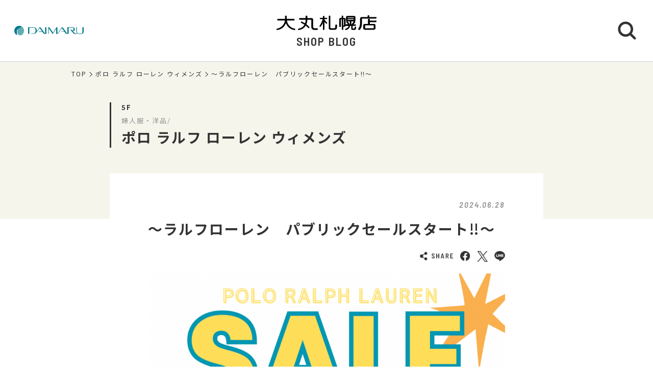

--- FILE ---
content_type: text/html; charset=UTF-8
request_url: https://shopblog.dmdepart.jp/sapporo/detail/?cd=125952&scd=002127
body_size: 6381
content:


<!DOCTYPE html>
<html>
<head>
<meta charset="utf-8">
<meta http-equiv="X-UA-Compatible" content="IE=edge"/>
<meta name="viewport" content="width=device-width, initial-scale=1.0, minimum-scale=1.0">
<meta name="format-detection" content="telephone=no">

<title>〜ラルフローレン　パブリックセールスタート‼️〜 | ポロ ラルフ ローレン ウィメンズ | 大丸札幌店公式 SHOP BLOG</title>
<meta name="description" content="  皆様こんにちは！ いつもポロ ラルフ ローレン ウィメンズショップのブログをご覧いただきありがとうございます。   ラルフローレン各ショップにて6月28日(金)より ">
<meta name="keyword" content="">

<meta property="og:locale" content="ja_JP" />
<meta property="og:type" content="article" />
<meta property="og:site_name" content="大丸札幌店" />
<meta property="og:url" content="https://shopblog.dmdepart.jp/sapporo/detail/?cd=125952&scd=002127" />
<meta property="og:title" content="〜ラルフローレン　パブリックセールスタート‼️〜 | ポロ ラルフ ローレン ウィメンズ | 大丸札幌店公式 SHOP BLOG" />
<meta property="og:description" content="  皆様こんにちは！ いつもポロ ラルフ ローレン ウィメンズショップのブログをご覧いただきありがとうございます。   ラルフローレン各ショップにて6月28日(金)より " />
<meta property="og:image" content="https://shopblog.dmdepart.jp/sapporo/uploads/images/resized/480x480/sapporo/002904/002904/5675f355.png" />

<link rel="shortcut icon" href="/assets/images/favicon_daimaru.ico" type="image/vnd.microsoft.icon" />
<link rel="apple-touch-icon" href="/assets/images/apple-touch-icon_daimaru.png">

<link href="https://fonts.googleapis.com/css?family=Barlow+Semi+Condensed:500,600,600i,700|Noto+Sans+JP:400,500,700&display=swap" id="gwebfont">
<link rel="stylesheet" href="/assets/css/reset.css">
<link rel="stylesheet" href="/assets/css/common.css?2303091829">
<link rel="stylesheet" href="/assets/css/detail.css">

<script type="application/ld+json">
{
  "@context": "http://schema.org",
  "@type": "BreadcrumbList",
  "itemListElement": [
    {
      "@type": "ListItem",
      "position": 1,
      "item": {
        "@id": "https://shopblog.dmdepart.jp/sapporo/",
        "name": "TOP"
      }
    },
    {
      "@type": "ListItem",
      "position": 2,
      "item": {
        "@id": "https://shopblog.dmdepart.jp/sapporo/list/?scd=002127",
        "name": "ポロ ラルフ ローレン ウィメンズ"
      }
    },
    {
      "@type": "ListItem",
      "position": 3,
      "item": {
        "@id": "https://shopblog.dmdepart.jp/sapporo/detail/?cd=125952&scd=002127",
        "name": "〜ラルフローレン　パブリックセールスタート‼️〜"
      }
    }
  ]
}
</script>
<!-- Google Tag Manager -->
<script>(function(w,d,s,l,i){w[l]=w[l]||[];w[l].push({'gtm.start':
new Date().getTime(),event:'gtm.js'});var f=d.getElementsByTagName(s)[0],
j=d.createElement(s),dl=l!='dataLayer'?'&l='+l:'';j.async=true;j.src=
'https://www.googletagmanager.com/gtm.js?id='+i+dl;f.parentNode.insertBefore(j,f);
})(window,document,'script','dataLayer','GTM-MWSWDHM');</script>
<!-- End Google Tag Manager -->
<!-- Google Tag Manager -->
<script>(function(w,d,s,l,i){w[l]=w[l]||[];w[l].push({'gtm.start':
new Date().getTime(),event:'gtm.js'});var f=d.getElementsByTagName(s)[0],
j=d.createElement(s),dl=l!='dataLayer'?'&l='+l:'';j.async=true;j.src=
'https://www.googletagmanager.com/gtm.js?id='+i+dl;f.parentNode.insertBefore(j,f);
})(window,document,'script','dataLayer','GTM-P347R2D');</script>
<!-- End Google Tag Manager -->
</head>

<body id="Top">
<!-- Google Tag Manager (noscript) -->
<noscript><iframe src="https://www.googletagmanager.com/ns.html?id=GTM-MWSWDHM"
height="0" width="0" style="display:none;visibility:hidden"></iframe></noscript>
<!-- End Google Tag Manager (noscript) -->
<!-- Google Tag Manager (noscript) -->
<noscript><iframe src="https://www.googletagmanager.com/ns.html?id=GTM-P347R2D"
height="0" width="0" style="display:none;visibility:hidden"></iframe></noscript>
<!-- End Google Tag Manager (noscript) -->

<div class="cmn-wrapper">
      <header id="js-cmn-header" class="cmn-header">
    <div class="hd-inner">
      <div class="hd-logo type-daimaru"><a href="https://www.daimaru.co.jp/sapporo/"><img class="img-full" src="/assets/images/logo_daimaru.svg" alt="daimaru"></a></div>
      <div class="hd-title-wrap">
        <a href="/sapporo/">
          <div class="hd-store-logo"><img src="/assets/images/logo_sapporo.svg" alt="大丸札幌店"></div>
          <div class="hd-title font-barlow">SHOP BLOG</div>
        </a>
      </div>
      <div class="hd-btn-search"><img src="/assets/images/common/icon_search.svg" alt="検索ボタン"></div>
    </div><!-- /.hd-inner -->
  </header>
  <div class="cmn-header-search">
    <div id="js-CloseHdSearch" class="overlay"></div>
    <div class="inner">
      <div class="btn-close"></div>
      <div class="header-search">
        <div class="cmn-search-block">
          <form method="GET" action="/sapporo/search/">
          <div class="search-box-wrap">
            <p class="search-box-hd"><span>ショップブログ記事検索</span></p>
            <div class="search-box keyword-box">
              <div class="ttl">キーワードで検索</div>
              <div class="keyword-search">
                <div class="input-keyword"><input type="text" name="keyword" value="" placeholder="キーワードを入力" class="inputText"></div>
                <input type="submit" value="検索" class="inputBtn">
              </div>
            </div><!-- /.search-box -->
            <div class="search-box category-box">
              <div class="ttl">カテゴリーで検索</div>
              <div class="category-select">
                <select class="inputSelect" onchange="location.href = value;" name="">
  <option value="/sapporo/search/">すべてのカテゴリー</option>
  <option value="/sapporo/search/?category=01">婦人服・洋品</option>
  <option value="/sapporo/search/?category=02">紳士服・洋品</option>
  <option value="/sapporo/search/?category=03">靴・バッグ</option>
  <option value="/sapporo/search/?category=04">アクセサリー・宝石・時計・メガネ</option>
  <option value="/sapporo/search/?category=05">コスメ・ビューティ</option>
  <option value="/sapporo/search/?category=06">スポーツ・旅行用品</option>
  <option value="/sapporo/search/?category=07">ベビー・キッズ</option>
  <option value="/sapporo/search/?category=08">和装・和装小物</option>
  <option value="/sapporo/search/?category=09">リビング・キッチン・文具</option>
  <option value="/sapporo/search/?category=10">食品</option>
  <option value="/sapporo/search/?category=11">カフェ・レストラン・イートイン</option>
  <option value="/sapporo/search/?category=12">その他</option>
</select>
              </div>
            </div><!-- /.search-box -->
            <div class="search-box shoplist-box">
              <div class="ttl">ショップ名で検索</div>
              <div class="btn-shoplist"><a href="/sapporo/shops/">ショップ一覧<svg class="arrow" xmlns="http://www.w3.org/2000/svg" viewBox="0 0 21.4 35.8"><path d="M18.4,32.8,3,17.9,18.4,3" fill="none" stroke="#fff" stroke-linecap="round" stroke-linejoin="round"/></svg></a></div>
            </div><!-- /.search-box -->
          </div><!-- /.search-box-wrap -->
          </form>
        </div><!-- /.cmn-search-block -->
      </div>
    </div>
  </div>


    <main class="cmn-main" role="main">
    <div class="main-inner">
                  <section class="cmn-breadcrumb">
        <ol class="breadcrumb-list">
          <li><a href="/sapporo/">TOP</a></li>
          <li><a href="/sapporo/list/?scd=002127">ポロ ラルフ ローレン ウィメンズ</a></li>
          <li>〜ラルフローレン　パブリックセールスタート‼️〜</li>
        </ol>
      </section><!-- /.cmn-breadcrumb -->

            <article class="art-shopblog">
        <section class="art-header">
          <div class="inner">
            <div class="floor">5F</div>
            <div class="category">婦人服・洋品/</div>
            <div class="shop"><a href="/sapporo/list/?scd=002127">ポロ ラルフ ローレン ウィメンズ</a></div>
          </div>
        </section>
        <section class="art-main">
          <div class="inner">
            <div class="blog-head">
                                                        <div class="date font-barlow">2024.06.28</div>
            </div><!-- /.blog-head -->
            <div class="blog-body">
              <h1 class="blog-title">〜ラルフローレン　パブリックセールスタート‼️〜</h1>

                            <div class="sns-wrap">
                <ul class="sns-list">
                  <li><img src="/assets/images/common/sns_share.png" alt="SHARE"></li>
                  <li class="sns-fb">
                    <a href="http://www.facebook.com/sharer.php?u=https%3A%2F%2Fshopblog.dmdepart.jp%2Fsapporo%2Fdetail%2F%3Fcd%3D125952%26scd%3D002127&amp;t=%E3%80%9C%E3%83%A9%E3%83%AB%E3%83%95%E3%83%AD%E3%83%BC%E3%83%AC%E3%83%B3%E3%80%80%E3%83%91%E3%83%96%E3%83%AA%E3%83%83%E3%82%AF%E3%82%BB%E3%83%BC%E3%83%AB%E3%82%B9%E3%82%BF%E3%83%BC%E3%83%88%E2%80%BC%EF%B8%8F%E3%80%9C+%7C+%E3%83%9D%E3%83%AD+%E3%83%A9%E3%83%AB%E3%83%95+%E3%83%AD%E3%83%BC%E3%83%AC%E3%83%B3+%E3%82%A6%E3%82%A3%E3%83%A1%E3%83%B3%E3%82%BA+%7C+%E5%A4%A7%E4%B8%B8%E6%9C%AD%E5%B9%8C%E5%BA%97%E5%85%AC%E5%BC%8F+SHOP+BLOG" class="icon-facebook" target="_blank"><img src="/assets/images/common/sns_facebook.png" alt="Facebookでシェアする"></a>
                  </li>
                  <li class="sns-tw">
                    <a href="http://twitter.com/share/?url=https%3A%2F%2Fshopblog.dmdepart.jp%2Fsapporo%2Fdetail%2F%3Fcd%3D125952%26scd%3D002127&amp;text=%E3%80%9C%E3%83%A9%E3%83%AB%E3%83%95%E3%83%AD%E3%83%BC%E3%83%AC%E3%83%B3%E3%80%80%E3%83%91%E3%83%96%E3%83%AA%E3%83%83%E3%82%AF%E3%82%BB%E3%83%BC%E3%83%AB%E3%82%B9%E3%82%BF%E3%83%BC%E3%83%88%E2%80%BC%EF%B8%8F%E3%80%9C+%7C+%E3%83%9D%E3%83%AD+%E3%83%A9%E3%83%AB%E3%83%95+%E3%83%AD%E3%83%BC%E3%83%AC%E3%83%B3+%E3%82%A6%E3%82%A3%E3%83%A1%E3%83%B3%E3%82%BA+%7C+%E5%A4%A7%E4%B8%B8%E6%9C%AD%E5%B9%8C%E5%BA%97%E5%85%AC%E5%BC%8F+SHOP+BLOG" class="icon-x" target="_blank"><img src="/assets/images/common/sns_x.png" alt="XでPostする"></a>
                  </li>
                  <li class="sns-line">
                    <a href="http://line.me/R/msg/text/?〜ラルフローレン　パブリックセールスタート‼️〜 | ポロ ラルフ ローレン ウィメンズ | 大丸札幌店公式 SHOP BLOG%0D%0Ahttps%3A%2F%2Fshopblog.dmdepart.jp%2Fsapporo%2Fdetail%2F%3Fcd%3D125952%26scd%3D002127"><img src="/assets/images/common/sns_line.png" alt="LINEで送る"></a>
                  </li>
                </ul>
              </div><!-- ./sns-wrap -->

                            <div class="main-box">
                
                                <p class="img-thumbnail"><img src="https://shopblog.dmdepart.jp/sapporo/uploads/images/resized/1000x0/sapporo/002904/002904/5675f355.png" alt="〜ラルフローレン　パブリックセールスタート‼️〜"> </p>                                <p>&nbsp;</p>
<p>皆様こんにちは！</p>
<p>いつもポロ ラルフ ローレン ウィメンズショップのブログをご覧いただきありがとうございます。</p>
<p>&nbsp;</p>
<p>ラルフローレン各ショップにて6月28日(金)より</p>
<p>パブリックセールがスタート致します❗️</p>
<p>&nbsp;</p>
<p>今年の春夏コレクションを、定価の価格から30%OFFでご提供させていただきます✨</p>
<p>&nbsp;</p>
<p><img src="https://shopblog-dmdepart-0700.pictona.jp/scc-admin/asset/sapporo/002904/002904/w600/422a4627.jpeg" alt="画像" /></p>
<p>【シャツワンピース】</p>
<p>(税込)42,900円　&rarr;<strong><span style="color: #ff0000;">(税込)30,030円</span></strong></p>
<p>【ケーブル ショートスリーブ セーター】</p>
<p>(税込)23,100円　&rarr;<strong><span style="color: #ff0000;">(税込)16,170円</span></strong></p>
<p>【ショートパンツ】</p>
<p>(税込)19,800円　&rarr;<strong><span style="color: #ff0000;">(税込)13,860円</span></strong></p>
<p>【カーディガン】</p>
<p>(税込)35,200円　&rarr;<strong><span style="color: #ff0000;">(税込)24,640円</span></strong></p>
<p>【poloID ショルダーバッグ】</p>
<p>(税込)71,500円　&rarr;<span style="color: #ff0000;"><strong>(税込)50,050円</strong></span></p>
<p>&nbsp;</p>
<p><img src="https://shopblog-dmdepart-0700.pictona.jp/scc-admin/asset/sapporo/002904/002904/w600/11808aa0.jpeg" alt="画像" /></p>
<p>【ケーブル ショートスリーブ セーター各種】</p>
<p>(税込)23,100円　&rarr;<strong><span style="color: #ff0000;">(税込)16,170円</span></strong></p>
<p>&nbsp;</p>
<p><img src="https://shopblog-dmdepart-0700.pictona.jp/scc-admin/asset/sapporo/002904/002904/w600/b42d2db2.jpeg" alt="画像" /></p>
<p>【カットソー】</p>
<p>(税込)30,800円　&rarr;<strong><span style="color: #ff0000;">(税込)21,560円</span></strong></p>
<p>【スカート】</p>
<p>(税込)49,500円　&rarr;<strong><span style="color: #ff0000;">(税込)34,650円</span></strong></p>
<p>【トートバッグ】</p>
<p>(税込)53,900円　&rarr;<strong><span style="color: #ff0000;">(税込)37,730円</span></strong></p>
<p>&nbsp;</p>
<p><img src="https://shopblog-dmdepart-0700.pictona.jp/scc-admin/asset/sapporo/002904/002904/w600/2cd73d14.jpeg" alt="画像" /></p>
<p>【ブラウス】</p>
<p>(税込)39,600円　&rarr;<strong><span style="color: #ff0000;">(税込)27,720円</span></strong></p>
<p>【デニム】</p>
<p>(税込)53,900円　&rarr;<strong><span style="color: #ff0000;">(税込)37,730円</span></strong></p>
<p>【ベルト】</p>
<p>(税込)35,200円　&rarr;<strong><span style="color: #ff0000;">(税込)24,640円</span></strong></p>
<p>【poloID サドルバッグ】</p>
<p>(税込)97,900円　&rarr;<strong><span style="color: #ff0000;">(税込)68,530円</span></strong></p>
<p>&nbsp;</p>
<p><img src="https://shopblog-dmdepart-0700.pictona.jp/scc-admin/asset/sapporo/002904/002904/w600/52c679e8.jpeg" alt="画像" /></p>
<p>【シャツ】</p>
<p>(税込)22,000円　&rarr;<strong><span style="color: #ff0000;">(税込)15,400円</span></strong></p>
<p>【スカート】</p>
<p>(税込)49,500円　&rarr;<strong><span style="color: #ff0000;">(税込)34,650円</span></strong></p>
<p>【poloID ショルダーバッグ】</p>
<p>(税込)71,500円　&rarr;<strong><span style="color: #ff0000;">(税込)50,050円</span></strong></p>
<p>&nbsp;</p>
<p><img src="https://shopblog-dmdepart-0700.pictona.jp/scc-admin/asset/sapporo/002904/002904/w600/64167a40.jpeg" alt="画像" /></p>
<p>【ワンピース】</p>
<p>(税込)64,900円　&rarr;<strong><span style="color: #ff0000;">(税込)45,430円</span></strong></p>
<p>【ジャケット】</p>
<p>(税込)88,000円　&rarr;<strong><span style="color: #ff0000;">(税込)61,600円</span></strong></p>
<p>【スカーフ】</p>
<p>(税込)19,800円　&rarr;<strong><span style="color: #ff0000;">(税込)13,860円</span></strong></p>
<p>【poloID ショルダーバッグ】</p>
<p>(税込)84,700円　&rarr;<strong><span style="color: #ff0000;">(税込)59,290円</span></strong></p>
<p>&nbsp;</p>
<p>&nbsp;</p>
<p>今回ご紹介したアイテムの他にも、セール対象商品が多数揃っております！</p>
<p>このお得な機会に是非ポロ ラルフローレンショップへお越しくださいませ✨</p>
<p><br />※一部対象外の商品がございます。詳しくはスタッフまでお問い合わせください。</p>
<p>&nbsp;</p>
<p>最後までお読みいただきありがとうございます。</p>
<p>&nbsp;</p>
<p>大丸札幌店5階ポロ ラルフ ローレン</p>
<p>ウィメンズショップ</p>
<p>直通TEL：（011）222-6730</p>              </div><!-- /.main-box -->

                                                                      <div class="keyword-box">
                <ul class="cmn-keyword-list">
                                                          <li><a href="/sapporo/search/?tcd=trend0154"><span>クリアランス</span></a></li>
                                                                              <li><a href="/sapporo/search/?tcd=trend0101"><span>商品情報</span></a></li>
                                                                              <li><a href="/sapporo/search/?tcd=trend0104"><span>セール</span></a></li>
                                                                              <li><a href="/sapporo/search/?tcd=trend0107"><span>トレンドカラー</span></a></li>
                                                                              <li><a href="/sapporo/search/?tcd=trend0115"><span>スタッフおすすめ</span></a></li>
                                                                              <li><a href="/sapporo/search/?tcd=trend0117"><span>人気商品</span></a></li>
                                                                              <li><a href="/sapporo/search/?tcd=trend0302"><span>レディスアウター</span></a></li>
                                                                              <li><a href="/sapporo/search/?tcd=trend0301"><span>レディストップス</span></a></li>
                                                                              <li><a href="/sapporo/search/?tcd=trend0303"><span>レディスパンツ</span></a></li>
                                                                              <li><a href="/sapporo/search/?tcd=trend0304"><span>スカート</span></a></li>
                                                                              <li><a href="/sapporo/search/?tcd=trend0305"><span>ワンピース</span></a></li>
                                                                              <li><a href="/sapporo/search/?tcd=trend0307"><span>レディスバッグ</span></a></li>
                                                                              <li><a href="/sapporo/search/?tcd=trend0309"><span>レディス雑貨</span></a></li>
                                                      </ul>
              </div><!-- /.keyword-box -->
              
            </div><!-- /.blog-body -->
                        <div class="cmn-pager-wrap">
              <div class="inner font-barlow">
                                                <div class="cmn-pager-back"><a href="/sapporo/detail/?cd=126070&scd=002127"><svg class="arrow" xmlns="http://www.w3.org/2000/svg" viewBox="0 0 21.4 35.8"><path d="M18.4,32.8,3,17.9,18.4,3" fill="none" stroke="#333" stroke-linecap="round" stroke-linejoin="round"/></svg>BACK</a></div>
                                <ul class="cmn-pager">
                                    <li class="pager-num">
                    <div><a href="/sapporo/detail/?cd=133219&scd=002127">1</a></div>
                  </li>
                  <li class="pager-ellipsis">
                    <div>⋯</div>
                  </li>
                                                                        <li class="pager-num">
                    <div><a href="/sapporo/detail/?cd=126268&scd=002127">74</a></div>
                  </li>
                                    <li class="pager-num">
                    <div><a href="/sapporo/detail/?cd=126070&scd=002127">75</a></div>
                  </li>
                                    <li class="pager-num pager-current">
                    <div><a href="/sapporo/detail/?cd=125952&scd=002127">76</a></div>
                  </li>
                                    <li class="pager-num">
                    <div><a href="/sapporo/detail/?cd=125792&scd=002127">77</a></div>
                  </li>
                                    <li class="pager-num">
                    <div><a href="/sapporo/detail/?cd=125587&scd=002127">78</a></div>
                  </li>
                                                      <li class="pager-ellipsis">
                    <div>⋯</div>
                  </li>
                  <li class="pager-num">
                    <div><a href="/sapporo/detail/?cd=084306&scd=002127">151</a></div>
                  </li>
                                  </ul>
                                                <div class="cmn-pager-next"><a href="/sapporo/detail/?cd=125792&scd=002127">NEXT<svg class="arrow" xmlns="http://www.w3.org/2000/svg" viewBox="0 0 21.4 35.8"><path d="M18.4,32.8,3,17.9,18.4,3" fill="none" stroke="#333" stroke-linecap="round" stroke-linejoin="round"/></svg></a></div>
                              </div><!-- /.inner -->
            </div>
            
          </div><!-- /.inner -->
        </section>
      </article>
            
            <section class="sec-shopinfo">
        <div class="cmn-inner">
          <h2 class="sec-title txt-ja">ショップ情報</h2>
          <div class="info-list-wrap">
                        <dl class="info-list name">
              <dt>ショップ名</dt>
              <dd><h3><a href="/sapporo/list/?scd=002127">ポロ ラルフ ローレン ウィメンズ</a></h3></dd>
            </dl>
            <dl class="info-list floor">
              <dt>フロア</dt>
              <dd>
                <div class="fl">5F</div>
                                                                <div class="fl-map font-barlow"><a href="https://www.daimaru.co.jp/sapporo/floor/5f.html" target="_blank">FLOOR MAP<svg xmlns="http://www.w3.org/2000/svg" viewBox="0 0 28.8 8.9"><title>矢印</title><path d="M1,7.9H27.8L16.4,1" fill="none" stroke="#333" stroke-linecap="round" stroke-linejoin="round" stroke-width="2"/></svg></a></div>
                              </dd>
            </dl>
                                                            <dl class="info-list category">
              <dt>カテゴリー</dt>
              <dd>婦人服・洋品/</dd>
            </dl>
          </div><!-- /.info-list-wrap -->
                            </div>
      </section>

            <section class="sec-trend_keywords">
        <div class="cmn-inner">
          <h2 class="title font-barlow">TREND KEY WORDS</h2>
          <ul id="js-KeywordList" class="cmn-keyword-list">
                        <li><a href="/sapporo/search/?tcd=trend0155"><span>お土産</span></a></li>
                        <li><a href="/sapporo/search/?tcd=trend0308"><span>レディスシューズ</span></a></li>
                        <li><a href="/sapporo/search/?tcd=trend0307"><span>レディスバッグ</span></a></li>
                        <li><a href="/sapporo/search/?tcd=trend0310"><span>アクセサリー</span></a></li>
                        <li><a href="/sapporo/search/?tcd=trend0601"><span>スイーツ</span></a></li>
                        <li><a href="/sapporo/search/?tcd=trend0702"><span>インテリア雑貨</span></a></li>
                      </ul>
          <div class="btn-keyword-more font-barlow">MORE</div>
          <div class="sp-keword-more">
            <div id="js-CloseKeywordList" class="overlay">
              <div class="btn-close"></div>
              <div id="js-MoreKeywordList" class="more-list"></div>
            </div>
          </div><!-- /.sp-keword-more -->
        </div>
      </section>

            <section class="sec-blog_recommend">
        <h2 class="sec-title bg-beige font-barlow">RECOMMEND BLOG</h2>
        <div class="cmn-bloglist bg-beige-top">
          <ul class="cmn-list-type01">
                        <li class="cmn-list-item">
              <a href="/sapporo/detail/?cd=133349&scd=003233">
                                <div class="photo">
                  <span class="icon-new font-barlow"></span>
                                    <img class="img-full" src="https://shopblog.dmdepart.jp/sapporo/uploads/images/resized/680x680/sapporo/004171/004171/13bc1d8f.jpg" alt="【セルフォード】✨🎍NEW YEARS🎍✨SPECAL ITEMS🧸🎈💞">
                </div>
                <div class="detail">
                  <div class="head">
                    <div class="date">2025.12.30</div>
                    <div class="floor">4F</div>
                  </div>
                  <h2 class="title">【セルフォード】✨🎍NEW YEARS🎍✨SPECAL ITEMS🧸🎈💞</h2>
                  <h3 class="shop">CELFORD</h3>
                </div>
              </a>
            </li>
                        <li class="cmn-list-item">
              <a href="/sapporo/detail/?cd=133345&scd=003072">
                                <div class="photo">
                  <span class="icon-new font-barlow"></span>
                                    <img class="img-full" src="https://shopblog.dmdepart.jp/sapporo/uploads/images/resized/680x680/sapporo/003989/003989/5e2dafb3.jpg" alt="毎年人気の『いちごシリーズ』が今年も発売🍓">
                </div>
                <div class="detail">
                  <div class="head">
                    <div class="date">2025.12.30</div>
                    <div class="floor">3F</div>
                  </div>
                  <h2 class="title">毎年人気の『いちごシリーズ』が今年も発売🍓</h2>
                  <h3 class="shop">メゾンドフルール</h3>
                </div>
              </a>
            </li>
                        <li class="cmn-list-item">
              <a href="/sapporo/detail/?cd=133344&scd=003072">
                                <div class="photo">
                  <span class="icon-new font-barlow"></span>
                                    <img class="img-full" src="https://shopblog.dmdepart.jp/sapporo/uploads/images/resized/680x680/sapporo/003989/003989/e7781a84.jpeg" alt="人気のスクエアトートバッグにフラワージャガード生地の新作が登場🎀">
                </div>
                <div class="detail">
                  <div class="head">
                    <div class="date">2025.12.30</div>
                    <div class="floor">3F</div>
                  </div>
                  <h2 class="title">人気のスクエアトートバッグにフラワージャガード生地の新作が登場🎀</h2>
                  <h3 class="shop">メゾンドフルール</h3>
                </div>
              </a>
            </li>
                        <li class="cmn-list-item">
              <a href="/sapporo/detail/?cd=133315&scd=001024">
                                <div class="photo">
                  <span class="icon-new font-barlow"></span>
                                    <img class="img-full" src="https://shopblog.dmdepart.jp/sapporo/uploads/images/resized/680x680/sapporo/001689/001689/12b4c5ba.jpg" alt="マドモアゼルノンノン　ウィンターセール">
                </div>
                <div class="detail">
                  <div class="head">
                    <div class="date">2025.12.29</div>
                    <div class="floor">4F</div>
                  </div>
                  <h2 class="title">マドモアゼルノンノン　ウィンターセール</h2>
                  <h3 class="shop">マドモアゼルノンノン</h3>
                </div>
              </a>
            </li>
                      </ul>
        </div>
      </section>

      <div class="cmn-btn btn-blog-top"><a href="/sapporo/">大丸札幌店 SHOP BLOG トップへ<svg class="arrow" xmlns="http://www.w3.org/2000/svg" viewBox="0 0 21.4 35.8"><path d="M18.4,32.8,3,17.9,18.4,3" fill="none" stroke="#fff" stroke-linecap="round" stroke-linejoin="round"/></svg></a></div>

    </div><!-- /.main-inner -->
  </main>

        <footer class="cmn-footer">
    <div class="page-top hide"><a href="#Top" class="js-smooth-scroll"><svg class="arrow" xmlns="http://www.w3.org/2000/svg" viewBox="0 0 21.4 35.8"><path d="M18.4,32.8,3,17.9,18.4,3" fill="none" stroke="#fff" stroke-linecap="round" stroke-linejoin="round"/></svg></a></div>
    <div class="ft-inner">
      <address class="ft-address">
        <div class="logo"><img src="/assets/images/logo_sapporo_wh.svg" alt="大丸札幌店"></div>
        <p> 〒060-0005 <br class="sp-visible">札幌市中央区北5条西4丁目7番地</p>
        <p>Tel.<a href="tel:050-1780-6000">050-1780-6000</a></p>
      </address>
      <ul class="ft-link">
        <li><a href="https://www.daimaru.co.jp/sapporo/" target="_blank">大丸札幌店サイト</a></li>
        <li><a href="https://dmdepart.jp/siteinfo/?_ga=2.255955531.1575309685.1565164192-1865160794.1554984484" target="_blank">サイトのご利用にあたって</a></li>
        <li><a href="https://dmdepart.jp/socialpolicy/?_ga=2.217322838.1575309685.1565164192-1865160794.1554984484" target="_blank">ソーシャルメディアポリシー</a></li>
        <li><a href="https://dmdepart.jp/privacy/?_ga=2.217322838.1575309685.1565164192-1865160794.1554984484" target="_blank">大丸・松坂屋ホームページのプライバシーポリシー</a></li>
        <li><a href="https://www.daimaru-matsuzakaya.com/privacy.html" target="_blank">個人情報保護基本方針･お客様の個人情報の取扱いについて</a></li>
        <li><a href="https://www.daimaru.co.jp/faq/" target="_blank">お問い合わせ</a></li>
      </ul>
      <div class="ft-copyright">©Daimaru Matsuzakaya Department Stores Co.Ltd. All Rights Reserved.</div>
    </div><!-- /.ft-inner -->
  </footer>
<!-- /.cmn-wrapper --></div>

<script src="//cdn.jsdelivr.net/gh/cferdinandi/smooth-scroll@15/dist/smooth-scroll.polyfills.min.js"></script>
<script src="/assets/js/common.js"></script>
</body>
</html>


--- FILE ---
content_type: text/css
request_url: https://shopblog.dmdepart.jp/assets/css/reset.css
body_size: 1690
content:
@charset "UTF-8";a,abbr,acronym,address,applet,article,aside,audio,b,big,blockquote,body,canvas,caption,center,cite,code,dd,del,details,dfn,div,dl,dt,em,embed,fieldset,figcaption,figure,footer,form,h1,h2,h3,h4,h5,h6,header,hgroup,html,i,iframe,img,ins,kbd,label,legend,li,mark,menu,nav,object,ol,output,p,pre,q,ruby,s,samp,section,small,span,strike,strong,sub,summary,sup,table,tbody,td,tfoot,th,thead,time,tr,tt,u,ul,var,video{margin:0;padding:0;border:0;font-size:100%;font:inherit;vertical-align:baseline;-webkit-box-sizing:border-box;box-sizing:border-box;word-wrap:break-word}article,aside,details,figcaption,figure,footer,header,hgroup,menu,nav,section{display:block}body{line-height:1}ol,ul{list-style:none}blockquote,q{quotes:none}blockquote:after,blockquote:before,q:after,q:before{content:'';content:none}strong{font-weight:700}table{border-collapse:collapse;border-spacing:0}button,input,input::-webkit-inner-spin-button,input::-webkit-outer-spin-button,select,textarea{font-family:ヒラギノ角ゴ Pro W3,Hiragino Kaku Gothic Pro,メイリオ,Meiryo,Osaka,ＭＳ\ Ｐゴシック,MS PGothic,sans-serif;margin:0;padding:0;cursor:pointer;-webkit-appearance:none;-moz-appearance:none;appearance:none;background:0;border:0;font-size:9pt;-webkit-box-sizing:border-box;box-sizing:border-box}select::-ms-expand{display:none}input[type=number]{-moz-appearance:textfield}:placeholder-shown{color:#88a0c6;line-height:normal;font-size:9pt;font-size:1.2rem}::-webkit-input-placeholder{color:#88a0c6;line-height:normal;font-size:9pt;font-size:1.2rem}:-moz-placeholder,::-moz-placeholder{color:#88a0c6;opacity:1;line-height:normal;font-size:9pt;font-size:1.2rem}:-ms-input-placeholder{color:#88a0c6;line-height:normal;font-size:9pt;font-size:1.2rem}@media(min-width:768px){:placeholder-shown{color:#88a0c6;line-height:normal;font-size:10px;font-size:1rem}::-webkit-input-placeholder{color:#88a0c6;line-height:normal;font-size:10px;font-size:1rem}:-moz-placeholder,::-moz-placeholder{color:#88a0c6;opacity:1;line-height:normal;font-size:10px;font-size:1rem}:-ms-input-placeholder{color:#88a0c6;line-height:normal;font-size:10px;font-size:1rem}}.fz08{font-size:8px;font-size:.8rem}.fz09{font-size:9px;font-size:.9rem}.fz10{font-size:10px;font-size:1rem}.fz11{font-size:11px;font-size:1.1rem}.fz12{font-size:9pt;font-size:1.2rem}.fz13{font-size:13px;font-size:1.3rem}.fz14{font-size:14px;font-size:1.4rem}.fz15{font-size:15px;font-size:1.5rem}.fz16{font-size:1pc;font-size:1.6rem}.fz17{font-size:17px;font-size:1.7rem}.fz18{font-size:18px;font-size:1.8rem}.fz19{font-size:19px;font-size:1.9rem}.fz20{font-size:20px;font-size:2rem}.fz21{font-size:21px;font-size:2.1rem}.fz22{font-size:22px;font-size:2.2rem}.fz23{font-size:23px;font-size:2.3rem}.fz24{font-size:24px;font-size:2.4rem}.fz25{font-size:25px;font-size:2.5rem}.ma{margin:auto!important}.m00{margin:0!important}.mt00{margin-top:0!important}.mt05{margin-top:5px!important}.mt10{margin-top:10px!important}.mt15{margin-top:15px!important}.mt20{margin-top:20px!important}.mt25{margin-top:25px!important}.mt30{margin-top:30px!important}.mt35{margin-top:35px!important}.mt40{margin-top:40px!important}.mt45{margin-top:45px!important}.mt50{margin-top:50px!important}.mb00{margin-bottom:0!important}.mb05{margin-bottom:5px!important}.mb10{margin-bottom:10px!important}.mb15{margin-bottom:15px!important}.mb20{margin-bottom:20px!important}.mb25{margin-bottom:25px!important}.mb30{margin-bottom:30px!important}.mb35{margin-bottom:35px!important}.mb40{margin-bottom:40px!important}.mb45{margin-bottom:45px!important}.mb50{margin-bottom:50px!important}.ml00{margin-left:0!important}.ml05{margin-left:5px!important}.ml10{margin-left:10px!important}.ml15{margin-left:15px!important}.ml20{margin-left:20px!important}.ml25{margin-left:25px!important}.ml30{margin-left:30px!important}.ml35{margin-left:35px!important}.ml40{margin-left:40px!important}.ml45{margin-left:45px!important}.ml50{margin-left:50px!important}.mr00{margin-right:0!important}.mr05{margin-right:5px!important}.mr10{margin-right:10px!important}.mr15{margin-right:15px!important}.mr20{margin-right:20px!important}.mr25{margin-right:25px!important}.mr30{margin-right:30px!important}.mr35{margin-right:35px!important}.mr40{margin-right:40px!important}.mr45{margin-right:45px!important}.mr50{margin-right:50px!important}.p00{padding:0!important}.pt00{padding-top:0!important}.pt05{padding-top:5px!important}.pt10{padding-top:10px!important}.pt15{padding-top:15px!important}.pt20{padding-top:20px!important}.pt25{padding-top:25px!important}.pt30{padding-top:30px!important}.pt35{padding-top:35px!important}.pt40{padding-top:40px!important}.pt45{padding-top:45px!important}.pt50{padding-top:50px!important}.pb00{padding-bottom:0!important}.pb05{padding-bottom:5px!important}.pb10{padding-bottom:10px!important}.pb15{padding-bottom:15px!important}.pb20{padding-bottom:20px!important}.pb25{padding-bottom:25px!important}.pb30{padding-bottom:30px!important}.pb35{padding-bottom:35px!important}.pb40{padding-bottom:40px!important}.pb45{padding-bottom:45px!important}.pb50{padding-bottom:50px!important}.pl00{padding-left:0!important}.pl05{padding-left:5px!important}.pl10{padding-left:10px!important}.pl15{padding-left:15px!important}.pl20{padding-left:20px!important}.pl25{padding-left:25px!important}.pl30{padding-left:30px!important}.pl35{padding-left:35px!important}.pl40{padding-left:40px!important}.pl45{padding-left:45px!important}.pl50{padding-left:50px!important}.pr00{padding-right:0!important}.pr05{padding-right:5px!important}.pr10{padding-right:10px!important}.pr15{padding-right:15px!important}.pr20{padding-right:20px!important}.pr25{padding-right:25px!important}.pr30{padding-right:30px!important}.pr35{padding-right:35px!important}.pr40{padding-right:40px!important}.pr45{padding-right:45px!important}.pr50{padding-right:50px!important}.taC{text-align:center!important}.taR{text-align:right!important}.taL{text-align:left!important}.fwB{font-weight:700}.fwN{font-weight:400}.db{display:block}.di{display:inline}.dib{display:inline-block}.boN{border:0}.baN{background:0}.bt-0{border-top:0}.bt-1{border-top:1px solid #e2e8ed}.bb-0{border-bottom:0}.bb-1{border-bottom:1px solid #e2e8ed}.bd-none{border:0}

--- FILE ---
content_type: text/css
request_url: https://shopblog.dmdepart.jp/assets/css/common.css?2303091829
body_size: 5739
content:
@charset "UTF-8";
/*------------------------------------------
  Font
------------------------------------------*/
@import url("https://fonts.googleapis.com/css?family=Barlow+Semi+Condensed:500,600,600i,700|Noto+Sans+JP:400,500,700&display=swap");
.font-barlow {
  font-family: 'Barlow Semi Condensed', sans-serif;
}

/*------------------------------------------
  Base Layout
------------------------------------------*/
html {
  font-size: 62.5%;
  overflow-y: scroll;
  height: 100%;
  -webkit-text-size-adjust: 100%;
  -ms-text-size-adjust: 100%;
}

html.js-modal-open {
  overflow: hidden;
  height: 100%;
}

body {
  font-family: "Noto Sans JP", "ヒラギノ角ゴ Pro W3", "Hiragino Kaku Gothic Pro", "メイリオ", Meiryo, Osaka, "ＭＳ Ｐゴシック", "MS PGothic", sans-serif;
  font-size: 14px;
  font-size: 1.4rem;
  color: #333;
  line-height: 1.5;
  letter-spacing: .14em;
  -webkit-overflow-scrolling: touch;
  height: 100%;
  word-wrap: break-word;
}

img {
  max-width: 100%;
  vertical-align: top;
}

img.img-full {
  width: 100%;
}

a {
  display: inline-block;
  color: #333;
  -webkit-transition: opacity .3s;
  transition: opacity .3s;
  text-decoration: none;
}

a.td-underline {
  text-decoration: underline;
}

a:hover {
  -webkit-transition: opacity .3s;
  transition: opacity .3s;
  opacity: .7;
}

@-webkit-keyframes fadeIn {
  0% {
    opacity: 0;
  }
  100% {
    opacity: 1;
  }
}

@keyframes fadeIn {
  0% {
    opacity: 0;
  }
  100% {
    opacity: 1;
  }
}

.sp-visible {
  display: inline-block;
}

@media (min-width: 768px) {
  .sp-visible {
    display: none;
  }
}

.pc-visible {
  display: none;
}

@media (min-width: 768px) {
  .pc-visible {
    display: inline-block;
  }
}

.c-red {
  color: #CB1519;
}

.c-black {
  color: #333;
}

.cmn-wrapper {
  display: -webkit-box;
  display: -ms-flexbox;
  display: flex;
  -webkit-box-orient: vertical;
  -webkit-box-direction: normal;
  -ms-flex-flow: column;
  flex-flow: column;
  min-height: 100vh;
  padding-top: 76px;
  opacity: 0;
  -webkit-animation: fadeIn .8s ease .2s forwards;
  animation: fadeIn .8s ease .2s forwards;
}

@media (min-width: 768px) {
  .cmn-wrapper {
    padding-top: 122px;
  }
}

_:-ms-lang(x)::-ms-backdrop, .cmn-wrapper {
  display: block;
}

.cmn-main {
  display: block;
}

/*------------------------------------------
  header
------------------------------------------*/
.cmn-header {
  position: relative;
  width: 100%;
  height: 76px;
  border-bottom: 1px solid #E3E2E2;
  background: #fff;
  position: fixed;
  top: 0;
  left: 0;
  -webkit-transition: 0.3s cubic-bezier(0.4, 0, 0.2, 1);
  transition: 0.3s cubic-bezier(0.4, 0, 0.2, 1);
  z-index: 10;
}

.cmn-header.head-animation {
  -webkit-transform: translateY(-100%);
  transform: translateY(-100%);
}

@media (min-width: 768px) {
  .cmn-header {
    height: 122px;
    border-bottom: 2px solid #E3E2E2;
  }
}

.cmn-header .hd-inner {
  display: -webkit-box;
  display: -ms-flexbox;
  display: flex;
  -webkit-box-align: center;
  -ms-flex-align: center;
  align-items: center;
  padding: 15px 0;
}

@media (min-width: 768px) {
  .cmn-header .hd-inner {
    padding: 30px 0 22px;
  }
}

.cmn-header .hd-logo {
  width: 25%;
  padding-left: 6px;
}

@media (min-width: 768px) {
  .cmn-header .hd-logo {
    position: relative;
    top: -5px;
    padding-left: 28px;
  }
}

.cmn-header .hd-logo img {
  vertical-align: middle;
}

.cmn-header .hd-logo.type-daimaru img {
  width: 79px;
}

@media (min-width: 768px) {
  .cmn-header .hd-logo.type-daimaru img {
    width: 136px;
    height: 20px;
  }
}

.cmn-header .hd-title-wrap {
  text-align: center;
  margin: 0 auto;
}

.cmn-header .hd-store-logo img {
  height: 19px;
}

@media (min-width: 768px) {
  .cmn-header .hd-store-logo img {
    height: 29px;
  }
}

.cmn-header .hd-title {
  font-weight: 600;
  font-size: 16px;
  font-size: 1.6rem;
}

@media (min-width: 768px) {
  .cmn-header .hd-title {
    font-size: 23px;
    font-size: 2.3rem;
    margin-top: 5px;
  }
}

_:-ms-lang(x)::-ms-backdrop, .cmn-header .hd-title-wrap {
  width: 50%;
}

_:-ms-lang(x)::-ms-backdrop, .cmn-header .hd-title-wrap a {
  display: block;
}

.hd-btn-search {
  width: 25%;
  text-align: right;
  padding-right: 15px;
}

@media (min-width: 768px) {
  .hd-btn-search {
    padding-right: 33px;
    position: relative;
    top: -4px;
  }
}

.hd-btn-search img {
  width: 25px;
}

@media (min-width: 768px) {
  .hd-btn-search img {
    width: 36px;
  }
}

.cmn-header-search {
  position: fixed;
  top: 0;
  right: -100%;
  width: 100%;
  height: 100%;
  z-index: 10;
  overflow: hidden;
}

.cmn-header-search .overlay {
  position: fixed;
  top: 0;
  right: 0;
  width: 100%;
  height: 100%;
  z-index: 20;
  background: rgba(0, 0, 0, 0.8);
  opacity: 0;
  visibility: hidden;
  -webkit-transition: .3s ease-in;
  transition: .3s ease-in;
}

@media (max-width: 767px) {
  .cmn-header-search .overlay {
    background: rgba(0, 0, 0, 0.9);
    -webkit-transform: scale(0.2);
    transform: scale(0.2);
    -webkit-transform-origin: right top;
    transform-origin: right top;
  }
}

.cmn-header-search .search-box {
  opacity: 0;
}

.cmn-header-search.open {
  right: 0;
}

.cmn-header-search.open .overlay {
  opacity: 1;
  visibility: visible;
  -webkit-transition: .3s linear;
  transition: .3s linear;
}

@media (max-width: 767px) {
  .cmn-header-search.open .overlay {
    -webkit-transform-origin: right top;
    transform-origin: right top;
    -webkit-transform: scale(1);
    transform: scale(1);
  }
}

.cmn-header-search.open > .inner {
  position: relative;
  width: 100%;
  height: 100%;
}

.cmn-header-search.open .btn-close {
  position: absolute;
  z-index: 20;
  width: 45px;
  height: 45px;
  top: 25px;
  right: 20px;
  pointer-events: none;
}

.cmn-header-search.open .btn-close:before, .cmn-header-search.open .btn-close:after {
  position: absolute;
  content: '';
  width: 100%;
  height: 2px;
  background: #fff;
  top: 20px;
}

.cmn-header-search.open .btn-close:before {
  -webkit-transform: rotate(45deg);
  transform: rotate(45deg);
}

.cmn-header-search.open .btn-close:after {
  -webkit-transform: rotate(-45deg);
  transform: rotate(-45deg);
}

.cmn-header-search.open .search-box {
  -webkit-animation: fadeIn 1s ease .3s forwards;
  animation: fadeIn 1s ease .3s forwards;
}

.cmn-header-search.open .search-box:nth-child(1) {
  -webkit-animation: fadeIn 1s ease .3s forwards;
  animation: fadeIn 1s ease .3s forwards;
}

.cmn-header-search.open .search-box:nth-child(2) {
  -webkit-animation: fadeIn 2s ease .3s forwards;
  animation: fadeIn 2s ease .3s forwards;
}

.cmn-header-search.open .search-box:nth-child(3) {
  -webkit-animation: fadeIn 1.8s ease .3s forwards;
  animation: fadeIn 1.8s ease .3s forwards;
}

.cmn-header-search.open .header-search {
  width: 100%;
  height: 100%;
  display: -webkit-box;
  display: -ms-flexbox;
  display: flex;
  -webkit-box-align: center;
  -ms-flex-align: center;
  align-items: center;
  -webkit-box-pack: center;
  -ms-flex-pack: center;
  justify-content: center;
  -webkit-animation: fadeIn .2s;
  animation: fadeIn .2s;
}

.cmn-header-search.open .header-search .cmn-search-block {
  position: relative;
  z-index: 30;
  width: 100%;
  background: none;
}

@media (min-width: 768px) {
  .cmn-header-search.open .header-search .cmn-search-block .search-box-wrap {
    display: -webkit-box;
    display: -ms-flexbox;
    display: flex;
    -ms-flex-wrap: wrap;
    flex-wrap: wrap;
    max-width: 924px;
    margin: 0 auto;
    -webkit-box-pack: start;
    -ms-flex-pack: start;
    justify-content: flex-start;
  }
  .cmn-header-search.open .header-search .cmn-search-block .search-box {
    margin-top: 50px;
  }
  .cmn-header-search.open .header-search .cmn-search-block .keyword-box {
    width: 100%;
    overflow: hidden;
  }
  .cmn-header-search.open .header-search .cmn-search-block .keyword-search {
    width: 80%;
    margin-top: 0;
    margin-bottom: 0;
  }
}

.cmn-header-search.open .header-search .cmn-search-block .search-box-hd {
  text-align: center;
  width: 100%;
  opacity: 0;
  -webkit-animation: fadeIn 1s ease .3s forwards;
  animation: fadeIn 1s ease .3s forwards;
  margin-top: -20px;
}

.cmn-header-search.open .header-search .cmn-search-block .search-box-hd span {
  color: #fff;
  font-size: 18px;
  font-weight: bold;
  display: inline-block;
  width: 300px;
  margin: 0 auto 30px;
  border-bottom: 1px solid #fff;
  padding-bottom: 15px;
}

@media (min-width: 768px) {
  .cmn-header-search.open .header-search .cmn-search-block .search-box-hd span {
    font-size: 22px;
    margin-bottom: 5px;
  }
}

.cmn-header-search.open .header-search .cmn-search-block .search-box .ttl {
  color: #fff;
}

.cmn-header-search.open .header-search .cmn-search-block .btn-shoplist a {
  background: #646464;
}

@media (min-width: 767px) and (max-width: 924px) {
  .cmn-header-search.open .header-search .cmn-search-block .keyword-search {
    width: 70%;
  }
}

/*------------------------------------------
  contents
------------------------------------------*/
.cmn-main {
  -webkit-box-flex: 1;
  -ms-flex: 1;
  flex: 1;
}

.cmn-inner {
  max-width: 1000px;
  margin: 0 auto;
}

.bg-beige {
  background: #F5F5EC;
}

.bg-beige-top {
  position: relative;
}

.bg-beige-top:before {
  position: absolute;
  top: 0;
  left: 0;
  content: '';
  width: 100%;
  height: calc(50vw + 40px);
  z-index: 0;
  background: #F5F5EC;
}

@media (min-width: 768px) {
  .bg-beige-top:before {
    height: 177px;
  }
}

.bg-beige-bottom {
  background: -webkit-gradient(linear, left bottom, left top, from(#F5F5EC), color-stop(145vw, #F5F5EC), color-stop(145vw, #fff), to(#fff));
  background: linear-gradient(to top, #F5F5EC 0%, #F5F5EC 145vw, #fff 145vw, #fff 100%);
}

@media (min-width: 768px) {
  .bg-beige-bottom {
    background: linear-gradient(to top, #F5F5EC 0%, #F5F5EC 180px, #fff 180px, #fff 100%);
  }
}

.sec-title {
  padding-top: 30px;
  font-size: 29px;
  font-size: 7.73333vw;
  font-weight: bold;
  text-align: center;
  letter-spacing: .14em;
}

@media (min-width: 768px) {
  .sec-title {
    padding-top: 45px;
    font-size: 34px;
    font-size: 3.4rem;
  }
}

.sec-title.txt-ja {
  font-size: 20px;
  font-size: 5.33333vw;
}

@media (min-width: 768px) {
  .sec-title.txt-ja {
    font-size: 28px;
    font-size: 2.8rem;
  }
}

.cmn-btn {
  width: 100%;
  font-size: 14px;
  font-size: 3.73333vw;
  letter-spacing: .14em;
  text-align: center;
}

@media (min-width: 768px) {
  .cmn-btn {
    width: auto;
    font-size: 14px;
    font-size: 1.4rem;
  }
}

.cmn-btn a {
  position: relative;
  display: block;
  border-radius: 3px;
  color: #fff;
  padding: 16px 10px 16px 0;
  background: #333;
}

@media (min-width: 768px) {
  .cmn-btn a {
    display: inline-block;
    padding: 16px 65px 17px 53px;
  }
}

.cmn-btn .arrow {
  position: absolute;
  top: 50%;
  margin-top: -8px;
  right: 15px;
  -webkit-transform: rotate(180deg);
  transform: rotate(180deg);
  width: 8px;
  height: 16px;
  stroke-width: 5px;
}

/* パンくず */
.cmn-breadcrumb {
  background: #F5F5EC;
  padding: 6px 18px;
}

@media (min-width: 768px) {
  .cmn-breadcrumb {
    padding: 14px 0;
  }
}

.cmn-breadcrumb .breadcrumb-list {
  max-width: 1000px;
  margin: 0 auto;
  line-height: 1.181818182;
}

.cmn-breadcrumb .breadcrumb-list li {
  position: relative;
  display: inline;
  font-size: 11px;
  font-size: 2.93333vw;
  padding-right: 1em;
}

@media (min-width: 768px) {
  .cmn-breadcrumb .breadcrumb-list li {
    font-size: 12px;
    font-size: 1.2rem;
  }
}

.cmn-breadcrumb .breadcrumb-list li:before {
  position: absolute;
  content: "";
  top: 0;
  margin-top: .7em;
  left: -1.4em;
  width: .5em;
  height: .5em;
  border-top: 1px solid #333;
  border-right: 1px solid #333;
  -webkit-transform: rotate(45deg) translateY(-50%);
  transform: rotate(45deg) translateY(-50%);
}

@media (min-width: 768px) {
  .cmn-breadcrumb .breadcrumb-list li:before {
    margin-top: .72em;
  }
}

.cmn-breadcrumb .breadcrumb-list li:first-child:before {
  display: none;
}

/* SNSシェア */
.sns-wrap .sns-list {
  display: -webkit-box;
  display: -ms-flexbox;
  display: flex;
  -webkit-box-align: center;
  -ms-flex-align: center;
  align-items: center;
  -webkit-box-pack: end;
  -ms-flex-pack: end;
  justify-content: flex-end;
}

.sns-wrap .sns-list li {
  margin-left: 13px;
  width: 24%;
  line-height: 1;
}

.sns-wrap .sns-list li.sns-fb {
  width: 7.5%;
}

.sns-wrap .sns-list li.sns-tw {
  width: 7.5%;
}

.sns-wrap .sns-list li.sns-line {
  width: 7.5%;
}

.sns-wrap .sns-list li img {
  width: 100%;
}

@media (min-width: 768px) {
  .sns-wrap .sns-list li {
    width: 68px;
  }
  .sns-wrap .sns-list li.sns-fb {
    width: 20px;
  }
  .sns-wrap .sns-list li.sns-tw {
    width: 21px;
  }
  .sns-wrap .sns-list li.sns-line {
    width: 21px;
  }
}

/* TREND KEY WORDS */
.cmn-keyword-list {
  display: -webkit-box;
  display: -ms-flexbox;
  display: flex;
  -ms-flex-wrap: wrap;
  flex-wrap: wrap;
  -webkit-box-align: center;
  -ms-flex-align: center;
  align-items: center;
  -webkit-box-pack: center;
  -ms-flex-pack: center;
  justify-content: center;
  margin: 0 10px;
}

.cmn-keyword-list li {
  margin: 10px 3px 0;
}

@media (max-width: 767px) {
  .cmn-keyword-list li {
    margin: 13px 3px 0;
  }
  .cmn-keyword-list li:nth-child(n+10) {
    display: none;
  }
}

.cmn-keyword-list li a {
  font-size: 12px;
  font-size: 3.2vw;
  background: #F5F5EC;
  border-radius: 50px;
  padding: 7px 15px 9px;
}

@media (min-width: 768px) {
  .cmn-keyword-list li a {
    padding: 4px 15px 6px;
    font-size: 13px;
    font-size: 1.3rem;
  }
}

.cmn-keyword-list li a span:before {
  content: '#';
}

.sec-trend_keywords {
  padding-bottom: 40px;
}

@media (min-width: 768px) {
  .sec-trend_keywords {
    padding-bottom: 60px;
  }
}

.sec-trend_keywords .title {
  text-align: center;
  font-size: 21px;
  font-size: 5.6vw;
  font-weight: bold;
  margin-bottom: 5px;
}

@media (min-width: 768px) {
  .sec-trend_keywords .title {
    font-size: 22px;
    font-size: 2.2rem;
  }
}

.sec-trend_keywords .btn-keyword-more {
  display: block;
  position: relative;
  background: #CBCBCB;
  border-radius: 3px;
  width: 87%;
  margin: 25px auto 0;
  font-size: 18px;
  font-size: 4.8vw;
  font-weight: 600;
  padding: 16px 0;
  letter-spacing: .14em;
  text-align: center;
}

.sec-trend_keywords .btn-keyword-more:after {
  position: absolute;
  content: '';
  width: 18px;
  height: 15px;
  background: url(../images/common/icon_modal.svg) no-repeat;
  background-size: 18px 15px;
  top: 50%;
  margin-top: -7px;
  right: 15px;
}

.sec-trend_keywords .btn-keyword-more.hidden {
  display: none;
}

@media (min-width: 768px) {
  .sec-trend_keywords .btn-keyword-more {
    display: none;
  }
}

.sec-trend_keywords .sp-keword-more {
  display: none;
}

.sec-trend_keywords .sp-keword-more.open {
  display: block;
}

.sec-trend_keywords .sp-keword-more.open .overlay {
  position: fixed;
  top: 0;
  left: 0;
  width: 100%;
  height: 100%;
  z-index: 999999;
  background: rgba(0, 0, 0, 0.9);
  -webkit-animation: fadeIn .2s;
  animation: fadeIn .2s;
}

.sec-trend_keywords .sp-keword-more.open .more-list {
  width: 100%;
  height: 100%;
  display: -webkit-box;
  display: -ms-flexbox;
  display: flex;
  -webkit-box-align: center;
  -ms-flex-align: center;
  align-items: center;
  -webkit-box-pack: center;
  -ms-flex-pack: center;
  justify-content: center;
  -webkit-animation: fadeIn .2s;
  animation: fadeIn .2s;
}

.sec-trend_keywords .sp-keword-more.open .more-list .cmn-keyword-list li:nth-child(n+10) {
  display: block;
}

.sec-trend_keywords .sp-keword-more.open .btn-close {
  position: absolute;
  width: 45px;
  height: 45px;
  top: 25px;
  right: 20px;
}

.sec-trend_keywords .sp-keword-more.open .btn-close:before, .sec-trend_keywords .sp-keword-more.open .btn-close:after {
  position: absolute;
  content: '';
  width: 100%;
  height: 2px;
  background: #fff;
  top: 20px;
}

.sec-trend_keywords .sp-keword-more.open .btn-close:before {
  -webkit-transform: rotate(45deg);
  transform: rotate(45deg);
}

.sec-trend_keywords .sp-keword-more.open .btn-close:after {
  -webkit-transform: rotate(-45deg);
  transform: rotate(-45deg);
}

/* 検索ボックス */
.cmn-search-block {
  background: #F5F5EC;
}

.cmn-search-block .search-box-wrap {
  margin: 0 25px;
}

@media (min-width: 768px) {
  .cmn-search-block .search-box-wrap {
    margin: 0;
    display: -webkit-box;
    display: -ms-flexbox;
    display: flex;
    -webkit-box-align: center;
    -ms-flex-align: center;
    align-items: center;
    -webkit-box-pack: center;
    -ms-flex-pack: center;
    justify-content: center;
  }
}

@media (min-width: 768px) {
  .cmn-search-block .search-box {
    display: -webkit-box;
    display: -ms-flexbox;
    display: flex;
    -webkit-box-align: center;
    -ms-flex-align: center;
    align-items: center;
    margin: 0 24px;
  }
}

.cmn-search-block .search-box .ttl {
  font-size: 15px;
  font-size: 4vw;
  font-weight: bold;
  margin-bottom: 10px;
}

@media (min-width: 768px) {
  .cmn-search-block .search-box .ttl {
    font-size: 16px;
    font-size: 1.6rem;
    margin-bottom: 0;
    margin-right: 20px;
  }
}

.cmn-search-block .shoplist-box {
  margin-top: 20px;
}

@media (min-width: 768px) {
  .cmn-search-block .shoplist-box {
    margin-top: 0;
  }
}

.cmn-search-block .category-select {
  position: relative;
  background: #fff;
  border-radius: 3px;
  border: 1px solid #D6D6D6;
  width: 100%;
  overflow: hidden;
}

@media (min-width: 768px) {
  .cmn-search-block .category-select {
    width: 250px;
  }
}

.cmn-search-block .category-select:before {
  position: absolute;
  content: '';
  right: 20px;
  top: 50%;
  margin-top: -8px;
  pointer-events: none;
  width: 8px;
  height: 16px;
  background: url(../images/common/arrow.svg) no-repeat;
  -webkit-transform: rotate(90deg);
  transform: rotate(90deg);
}

.cmn-search-block .category-select:after {
  pointer-events: none;
  position: absolute;
  content: '';
  width: 1px;
  height: 70%;
  right: 47px;
  top: 15%;
  background: #D6D6D6;
}

@media (min-width: 768px) {
  .cmn-search-block .category-select:after {
    right: 43px;
  }
}

.cmn-search-block .category-select .inputSelect {
  width: 100%;
  padding: 17px 15px 17px 10px;
  font-size: 12px;
  font-size: 1.2rem;
}

@media (max-width: 767px) {
  .cmn-search-block .category-select .inputSelect {
    padding: 13px 15px;
    width: 115%;
    font-size: 16px;
    font-size: 4.26667vw;
    -webkit-transform: scale(0.875);
    transform: scale(0.875);
    -webkit-transform-origin: center left;
    transform-origin: center left;
  }
}

.cmn-search-block .keyword-search {
  margin-bottom: 20px;
  display: -webkit-box;
  display: -ms-flexbox;
  display: flex;
  -webkit-box-pack: justify;
  -ms-flex-pack: justify;
  justify-content: space-between;
  font-size: 14px;
  font-size: 3.73333vw;
}

@media (min-width: 768px) {
  .cmn-search-block .keyword-search {
    font-size: 14px;
    font-size: 1.4rem;
  }
}

.cmn-search-block .keyword-search .input-keyword {
  width: 77%;
  background: #fff;
  border-radius: 3px;
}

.cmn-search-block .keyword-search .inputText {
  border: 0;
  width: 100%;
  padding: 16px 15px;
  font-size: 14px;
  font-size: 1.4rem;
}

@media (max-width: 767px) {
  .cmn-search-block .keyword-search .inputText {
    width: 115%;
    padding: 14px 15px;
    font-size: 16px;
    font-size: 4.26667vw;
    -webkit-transform: scale(0.875);
    transform: scale(0.875);
    -webkit-transform-origin: center left;
    transform-origin: center left;
  }
}

.cmn-search-block .keyword-search .inputText:-moz-placeholder-shown {
  color: rgba(51, 51, 51, 0.4);
  font-size: 14px;
  font-size: 1.4rem;
}

.cmn-search-block .keyword-search .inputText:-ms-input-placeholder {
  color: rgba(51, 51, 51, 0.4);
  font-size: 14px;
  font-size: 1.4rem;
}

.cmn-search-block .keyword-search .inputText:placeholder-shown {
  color: rgba(51, 51, 51, 0.4);
  font-size: 14px;
  font-size: 1.4rem;
}

@media (max-width: 767px) {
  .cmn-search-block .keyword-search .inputText:-moz-placeholder-shown {
    font-size: 16px;
    font-size: 4.26667vw;
  }
  .cmn-search-block .keyword-search .inputText:-ms-input-placeholder {
    font-size: 16px;
    font-size: 4.26667vw;
  }
  .cmn-search-block .keyword-search .inputText:placeholder-shown {
    font-size: 16px;
    font-size: 4.26667vw;
  }
}

.cmn-search-block .keyword-search .inputText::-webkit-input-placeholder {
  color: rgba(51, 51, 51, 0.4);
  font-size: 14px;
  font-size: 1.4rem;
}

@media (max-width: 767px) {
  .cmn-search-block .keyword-search .inputText::-webkit-input-placeholder {
    font-size: 16px;
    font-size: 4.26667vw;
  }
}

.cmn-search-block .keyword-search .inputText:-moz-placeholder {
  color: rgba(51, 51, 51, 0.4);
  font-size: 14px;
  font-size: 1.4rem;
  opacity: 1;
}

@media (max-width: 767px) {
  .cmn-search-block .keyword-search .inputText:-moz-placeholder {
    font-size: 16px;
    font-size: 4.26667vw;
  }
}

.cmn-search-block .keyword-search .inputText::-moz-placeholder {
  color: rgba(51, 51, 51, 0.4);
  font-size: 14px;
  font-size: 1.4rem;
  opacity: 1;
}

@media (max-width: 767px) {
  .cmn-search-block .keyword-search .inputText::-moz-placeholder {
    font-size: 16px;
    font-size: 4.26667vw;
  }
}

.cmn-search-block .keyword-search .inputText:-ms-input-placeholder {
  color: rgba(51, 51, 51, 0.4);
  font-size: 14px;
  font-size: 1.4rem;
}

@media (max-width: 767px) {
  .cmn-search-block .keyword-search .inputText:-ms-input-placeholder {
    font-size: 16px;
    font-size: 4.26667vw;
  }
}

.cmn-search-block .keyword-search .inputBtn {
  border: 0;
  text-align: center;
  border-radius: 3px;
  width: 20%;
  background: #646464;
  padding: 16px 0;
  color: #fff;
  font-size: 14px;
  font-size: 3.73333vw;
}

@media (min-width: 768px) {
  .cmn-search-block .keyword-search .inputBtn {
    font-size: 14px;
    font-size: 1.4rem;
  }
}

.cmn-search-block .btn-shoplist {
  width: 100%;
  font-size: 14px;
  font-size: 3.73333vw;
  letter-spacing: .14em;
  text-align: center;
}

@media (min-width: 768px) {
  .cmn-search-block .btn-shoplist {
    width: 250px;
    font-size: 14px;
    font-size: 1.4rem;
  }
}

.cmn-search-block .btn-shoplist a {
  position: relative;
  display: block;
  border-radius: 3px;
  color: #fff;
  padding: 16px 0;
  background: #333;
}

@media (min-width: 768px) {
  .cmn-search-block .btn-shoplist a {
    padding: 15px 10px 17px 0;
  }
}

.cmn-search-block .btn-shoplist .arrow {
  position: absolute;
  top: 50%;
  margin-top: -8px;
  right: 15px;
  -webkit-transform: rotate(180deg);
  transform: rotate(180deg);
  width: 8px;
  height: 16px;
  stroke-width: 5px;
}

.cmn-search-block .howtoorder-box {
  margin-top: 20px;
}

@media (min-width: 768px) {
  .cmn-search-block .howtoorder-box {
    width: 100%;
  }
}

@media (min-width: 768px) {
  .cmn-search-block .howtoorder-box .ttl {
    width: 142px;
  }
}

.cmn-search-block .howtoorder-box .checkbox-wrap {
  padding: 15px 16px;
  background: #fff;
  border: 1px solid #D6D6D6;
  border-radius: 3px;
}

@media (min-width: 768px) {
  .cmn-search-block .howtoorder-box .checkbox-wrap {
    width: 175px;
    padding: 15px 20px;
  }
}

.cmn-search-block .howtoorder-box .checkbox-wrap .checkbox-set {
  display: -webkit-box;
  display: -ms-flexbox;
  display: flex;
  -webkit-box-align: center;
  -ms-flex-align: center;
  align-items: center;
}

.cmn-search-block .howtoorder-box .checkbox-wrap .checkbox-set .checkbox-input {
  position: relative;
  display: inline-block;
  width: 18px;
  height: 18px;
  margin-right: 5px;
  background: #fff;
  border: 1px solid #D6D6D6;
  border-radius: 3px;
  cursor: pointer;
  outline: none;
  vertical-align: middle;
}

.cmn-search-block .howtoorder-box .checkbox-wrap .checkbox-set .checkbox-input::before {
  content: '';
  display: block;
  height: 16px;
  left: 5px;
  margin-top: -8px;
  position: absolute;
  top: 50%;
  width: 16px;
}

.cmn-search-block .howtoorder-box .checkbox-wrap .checkbox-set .checkbox-input::after {
  border-right: 2px solid #555;
  border-bottom: 2px solid #555;
  content: '';
  display: block;
  height: 9px;
  left: 5px;
  margin-top: -7px;
  opacity: 0;
  position: absolute;
  top: 50%;
  -webkit-transform: rotate(45deg);
  transform: rotate(45deg);
  width: 5px;
}

.cmn-search-block .howtoorder-box .checkbox-wrap .checkbox-set .checkbox-input:checked::after {
  opacity: 1;
}

.cmn-search-block .howtoorder-box .checkbox-wrap .checkbox-set .checkbox-txt {
  font-size: 14px;
}

.sec-shopblog .cmn-search-block {
  padding-top: 30px;
}

@media (min-width: 768px) {
  .sec-shopblog .cmn-search-block {
    padding-top: 0;
  }
}

@media (min-width: 768px) {
  .sec-shopblog .cmn-search-block .search-box-wrap {
    -ms-flex-wrap: wrap;
    flex-wrap: wrap;
    -webkit-box-pack: justify;
    -ms-flex-pack: justify;
    justify-content: space-between;
    gap: 10px 0;
    width: 880px;
    margin: 0 auto;
  }
}

@media (min-width: 768px) {
  .sec-shopblog .cmn-search-block .search-box-wrap .search-box {
    margin: 0;
  }
}

/* リスト */
.cmn-bloglist {
  padding: 40px 18px 0;
}

@media (min-width: 768px) {
  .cmn-bloglist {
    padding: 60px 10px 0;
  }
}

@media (min-width: 768px) {
  .cmn-list-type01 {
    max-width: 1000px;
    margin: 0 auto;
    display: -webkit-box;
    display: -ms-flexbox;
    display: flex;
    -ms-flex-wrap: wrap;
    flex-wrap: wrap;
  }
}

.cmn-list-item {
  margin-bottom: 35px;
}

@media (min-width: 768px) {
  .cmn-list-item {
    margin-bottom: 45px;
    width: 23.5%;
    margin-right: 2%;
  }
  .cmn-list-item:nth-child(4n) {
    margin-right: 0;
  }
}

.cmn-list-item a {
  display: block;
}

.cmn-list-item .photo {
  position: relative;
  margin-bottom: 13px;
}

.cmn-list-item .icon-new {
  position: absolute;
  width: 20vw;
  height: 20vw;
  left: 0;
  top: 0;
}

@media (min-width: 768px) {
  .cmn-list-item .icon-new {
    width: 70px;
    height: 70px;
  }
}

.cmn-list-item .icon-new:before {
  position: absolute;
  content: '';
  width: 0;
  height: 0;
  border-style: solid;
  border-width: 20vw 20vw 0 0;
  border-color: #CB1519 transparent transparent transparent;
}

@media (min-width: 768px) {
  .cmn-list-item .icon-new:before {
    border-width: 70px 70px 0 0;
  }
}

.cmn-list-item .icon-new:after {
  position: absolute;
  content: 'NEW';
  color: #fff;
  font-weight: 600;
  font-size: 15px;
  font-size: 4vw;
  -webkit-transform: rotate(-45deg);
  transform: rotate(-45deg);
  top: 15%;
  left: 8%;
}

@media (min-width: 768px) {
  .cmn-list-item .icon-new:after {
    top: 14%;
    font-size: 14px;
    font-size: 1.4rem;
  }
}

.cmn-list-item .icon-weborder {
  z-index: 2;
  position: absolute;
  right: 0;
  bottom: 0;
  font-weight: 500;
  font-size: 14px;
  letter-spacing: 0.14em;
  line-height: 26px;
  color: #fff;
  padding: 2px 10px;
}

.cmn-list-item .icon-weborder.type-daimaru {
  background: rgba(0, 122, 137, 0.9);
}

.cmn-list-item .icon-weborder.type-matsuzakaya {
  background: rgba(0, 79, 160, 0.9);
}

@media (min-width: 768px) {
  .cmn-list-item .icon-weborder {
    padding: 0 10px;
    font-size: 10px;
  }
}

.cmn-list-item .icon-order-container {
  display: -webkit-box;
  display: -ms-flexbox;
  display: flex;
  -webkit-box-pack: end;
  -ms-flex-pack: end;
  justify-content: flex-end;
  gap: 0 5px;
  width: 100%;
  z-index: 2;
  position: absolute;
  right: 0;
  bottom: 0;
}

@media (min-width: 768px) {
  .cmn-list-item .icon-order-container {
    gap: 0 10px;
  }
}

.cmn-list-item .icon-order {
  font-weight: 500;
  font-size: 14px;
  letter-spacing: 0.14em;
  line-height: 26px;
  color: #fff;
  padding: 2px 10px;
}

@media (min-width: 768px) {
  .cmn-list-item .icon-order {
    padding: 0 10px;
    font-size: 10px;
  }
}

.cmn-list-item .icon-order.weborder.type-daimaru {
  background: rgba(0, 122, 137, 0.9);
}

.cmn-list-item .icon-order.weborder.type-matsuzakaya {
  background: rgba(0, 79, 160, 0.9);
}

.cmn-list-item .icon-order.telorder {
  background: rgba(255, 146, 138, 0.9);
}

.cmn-list-item .icon-rank {
  position: absolute;
  z-index: 1;
  top: -5%;
  left: 5%;
  width: 12.5%;
}

@media (min-width: 768px) {
  .cmn-list-item .icon-rank {
    top: -19px;
    width: 34px;
  }
}

.cmn-list-item .icon-rank img {
  width: 100%;
}

.cmn-list-item .icon-rank.rank-1 {
  top: -6%;
  left: 3%;
  width: 17%;
}

@media (min-width: 768px) {
  .cmn-list-item .icon-rank.rank-1 {
    top: -19px;
    width: 48px;
  }
}

.cmn-list-item .detail .head {
  display: -webkit-box;
  display: -ms-flexbox;
  display: flex;
  -ms-flex-wrap: wrap;
  flex-wrap: wrap;
  -webkit-box-align: center;
  -ms-flex-align: center;
  align-items: center;
  -webkit-box-pack: justify;
  -ms-flex-pack: justify;
  justify-content: space-between;
  color: #949494;
  margin-bottom: 10px;
}

.cmn-list-item .detail .date {
  font-size: 14px;
  font-size: 3.73333vw;
  font-weight: 600;
  font-style: italic;
}

@media (min-width: 768px) {
  .cmn-list-item .detail .date {
    color: #333;
    font-size: 13px;
    font-size: 1.3rem;
  }
}

.cmn-list-item .detail .floor {
  font-size: 13px;
  font-size: 3.46667vw;
  font-weight: 500;
}

@media (min-width: 768px) {
  .cmn-list-item .detail .floor {
    font-size: 12px;
    font-size: 1.2rem;
  }
}

.cmn-list-item .detail .shop {
  font-size: 14px;
  font-size: 3.73333vw;
  line-height: 1.428571429;
  color: #949494;
}

@media (min-width: 768px) {
  .cmn-list-item .detail .shop {
    font-size: 12px;
    font-size: 1.2rem;
    line-height: 1.75;
  }
}

.cmn-list-item .detail .title {
  font-size: 17px;
  font-size: 4.53333vw;
  font-weight: bold;
  line-height: 1.235294118;
  overflow: hidden;
  text-overflow: ellipsis;
  display: -webkit-box;
  -webkit-box-orient: vertical;
  -webkit-line-clamp: 2;
  margin-bottom: 10px;
}

@media (min-width: 768px) {
  .cmn-list-item .detail .title {
    font-size: 16px;
    font-size: 1.6rem;
    line-height: 1.625;
  }
}

.cmn-list-item .detail _:-ms-lang(x)::-ms-backdrop, .cmn-list-item .detail .title {
  line-height: 1.625;
  height: 52px;
  overflow: hidden;
  position: relative;
  word-break: break-all;
  text-align: justify;
  text-justify: inter-ideograph;
}

/* ページャー */
.cmn-pager-wrap {
  padding: 0 18px;
}

@media (min-width: 768px) {
  .cmn-pager-wrap {
    max-width: 1000px;
    margin: 15px auto 0;
    padding: 0;
    border-top: 1px solid #D6D6D6;
    text-align: center;
  }
}

.cmn-pager-wrap .inner {
  padding: 25px 0 11vw;
  border-top: 1px solid #D6D6D6;
  position: relative;
  display: -webkit-box;
  display: -ms-flexbox;
  display: flex;
  -webkit-box-align: center;
  -ms-flex-align: center;
  align-items: center;
  -webkit-box-pack: center;
  -ms-flex-pack: center;
  justify-content: center;
  width: 100%;
  font-size: 15px;
  font-size: 4vw;
}

@media (min-width: 768px) {
  .cmn-pager-wrap .inner {
    padding: 25px 0 0;
    border: none;
    display: inline-block;
    width: auto;
    margin: 0 auto;
    font-size: 15px;
    font-size: 1.5rem;
  }
}

.cmn-pager-wrap .cmn-pager-back {
  position: absolute;
  left: 0;
  bottom: 0;
}

@media (min-width: 768px) {
  .cmn-pager-wrap .cmn-pager-back {
    left: -100px;
    bottom: 10px;
  }
  .cmn-pager-wrap .cmn-pager-back _:-ms-lang(x)::-ms-backdrop, .cmn-pager-wrap .cmn-pager-back .arrow {
    height: 1em;
  }
}

.cmn-pager-wrap .cmn-pager-back svg {
  vertical-align: middle;
  margin-top: -3px;
  width: 1rem;
  stroke-width: 5px;
  margin-right: 10px;
}

.cmn-pager-wrap .cmn-pager-next {
  position: absolute;
  right: 0;
  bottom: 0;
}

@media (min-width: 768px) {
  .cmn-pager-wrap .cmn-pager-next {
    right: -100px;
    bottom: 10px;
  }
  .cmn-pager-wrap .cmn-pager-next _:-ms-lang(x)::-ms-backdrop, .cmn-pager-wrap .cmn-pager-next .arrow {
    height: 1em;
  }
}

.cmn-pager-wrap .cmn-pager-next svg {
  vertical-align: middle;
  margin-top: -3px;
  width: 1rem;
  -webkit-transform: rotate(180deg);
  transform: rotate(180deg);
  stroke-width: 5px;
  margin-left: 10px;
}

.cmn-pager-wrap .cmn-pager {
  display: -webkit-box;
  display: -ms-flexbox;
  display: flex;
}

.cmn-pager-wrap .pager-ellipsis {
  height: 12vw;
  display: -webkit-box;
  display: -ms-flexbox;
  display: flex;
  -webkit-box-align: center;
  -ms-flex-align: center;
  align-items: center;
  -webkit-box-pack: center;
  -ms-flex-pack: center;
  justify-content: center;
}

@media (min-width: 768px) {
  .cmn-pager-wrap .pager-ellipsis {
    height: 45px;
    margin: 0 5px;
  }
}

.cmn-pager-wrap .pager-num {
  margin: 0 3px;
}

@media (min-width: 768px) {
  .cmn-pager-wrap .pager-num {
    margin: 0 5px;
  }
}

.cmn-pager-wrap .pager-num.pager-current a, .cmn-pager-wrap .pager-num:hover a {
  background: #333;
  color: #fff;
  opacity: 1;
  -webkit-transition: .3s;
  transition: .3s;
}

.cmn-pager-wrap .pager-num a {
  border: 1px solid #D8D8D8;
  border-radius: 3px;
  width: 12vw;
  height: 12vw;
  display: -webkit-box;
  display: -ms-flexbox;
  display: flex;
  -webkit-box-align: center;
  -ms-flex-align: center;
  align-items: center;
  -webkit-box-pack: center;
  -ms-flex-pack: center;
  justify-content: center;
  font-size: 16px;
  font-size: 4.26667vw;
  background: #fff;
}

@media (min-width: 768px) {
  .cmn-pager-wrap .pager-num a {
    width: 45px;
    height: 45px;
    font-size: 15px;
    font-size: 1.5rem;
  }
}

/* BLOG RANKING */
.sec-blog_ranking .cmn-bloglist {
  padding-top: 30px;
}

@media (min-width: 768px) {
  .sec-blog_ranking .cmn-bloglist {
    padding-top: 45px;
  }
}

/*------------------------------------------
  footer
------------------------------------------*/
.cmn-footer {
  position: relative;
  background: #333;
  color: #fff;
  padding: 36px 17px 40px;
}

@media (min-width: 768px) {
  .cmn-footer {
    padding: 60px 15px 40px;
  }
}

.cmn-footer .page-top {
  width: 49px;
  height: 49px;
  background: rgba(51, 51, 51, 0.5);
  border-radius: 50px;
  position: fixed;
  right: 15px;
  bottom: 15px;
  -webkit-transition: .3s;
  transition: .3s;
}

.cmn-footer .page-top.hide {
  display: none;
  -webkit-transition: .3s;
  transition: .3s;
}

.cmn-footer .page-top.fixed {
  position: absolute;
  top: -64px;
}

.cmn-footer .page-top .arrow {
  stroke-width: 6px;
  -webkit-transform: rotate(90deg);
  transform: rotate(90deg);
  width: 12px;
  height: 20px;
  padding-right: 4px;
}

.cmn-footer .page-top a {
  display: -webkit-box;
  display: -ms-flexbox;
  display: flex;
  width: 49px;
  height: 49px;
  -webkit-box-align: center;
  -ms-flex-align: center;
  align-items: center;
  -webkit-box-pack: center;
  -ms-flex-pack: center;
  justify-content: center;
}

.cmn-footer .ft-inner {
  font-size: 14px;
  font-size: 3.73333vw;
}

@media (min-width: 768px) {
  .cmn-footer .ft-inner {
    font-size: 13px;
    font-size: 1.3rem;
  }
}

.cmn-footer .ft-inner a {
  color: #fff;
}

.cmn-footer .ft-address {
  text-align: center;
}

.cmn-footer .ft-address .logo {
  margin-bottom: 12px;
}

@media (min-width: 768px) {
  .cmn-footer .ft-address .logo {
    margin-bottom: 16px;
  }
}

.cmn-footer .ft-address .logo img {
  height: 25px;
}

@media (min-width: 768px) {
  .cmn-footer .ft-address .logo img {
    height: 30px;
  }
}

.cmn-footer .ft-address p {
  line-height: 1.642857143;
}

@media (min-width: 768px) {
  .cmn-footer .ft-address p {
    line-height: 2;
  }
}

.cmn-footer .ft-link {
  margin: 20px 0 35px;
}

@media (min-width: 768px) {
  .cmn-footer .ft-link {
    max-width: 910px;
    margin: 32px auto 44px;
    display: -webkit-box;
    display: -ms-flexbox;
    display: flex;
    -ms-flex-wrap: wrap;
    flex-wrap: wrap;
    -webkit-box-align: center;
    -ms-flex-align: center;
    align-items: center;
    -webkit-box-pack: center;
    -ms-flex-pack: center;
    justify-content: center;
  }
}

.cmn-footer .ft-link li {
  line-height: 1.357142857;
  border-bottom: 1px solid #656565;
}

.cmn-footer .ft-link li:first-child {
  border-top: 1px solid #656565;
}

@media (min-width: 768px) {
  .cmn-footer .ft-link li:first-child {
    border: none;
  }
}

@media (min-width: 768px) {
  .cmn-footer .ft-link li {
    line-height: 1.1;
    border: none;
    border-left: 1px solid #fff;
    margin-bottom: 15px;
  }
  .cmn-footer .ft-link li:nth-child(5) {
    border: none;
  }
}

.cmn-footer .ft-link li a {
  display: block;
  position: relative;
  padding: 17px 10% 20px 3%;
}

@media (min-width: 768px) {
  .cmn-footer .ft-link li a {
    display: inline-block;
    padding: 0 12px;
  }
}

.cmn-footer .ft-link li a:after {
  position: absolute;
  content: '';
  width: 8px;
  height: 13px;
  background: url(../images/common/arrow_wh.svg) no-repeat;
  background-size: 8px 13px;
  right: 10px;
  top: 50%;
  margin-top: -7px;
}

@media (min-width: 768px) {
  .cmn-footer .ft-link li a:after {
    display: none;
  }
}

.cmn-footer .ft-copyright {
  text-align: center;
  font-size: 9px;
  font-size: 2.4vw;
  color: #898888;
}

@media (min-width: 768px) {
  .cmn-footer .ft-copyright {
    font-size: 10px;
    font-size: 1rem;
  }
}


--- FILE ---
content_type: text/css
request_url: https://shopblog.dmdepart.jp/assets/css/detail.css
body_size: 2462
content:
@charset "UTF-8";
/* ブログ記事 */
.art-shopblog {
  padding-bottom: 40px;
}

@media (min-width: 768px) {
  .art-shopblog {
    padding-bottom: 10px;
  }
}

.art-header {
  background: #F5F5EC;
  padding: 22px 16px 25px;
}

@media (min-width: 768px) {
  .art-header {
    padding: 35px 15px 50px;
  }
}

.art-header .inner {
  border-left: 3px solid #333;
  padding-left: 20px;
  font-weight: bold;
}

@media (min-width: 768px) {
  .art-header .inner {
    max-width: 850px;
    margin: 0 auto;
  }
}

.art-header .floor {
  font-size: 14px;
  font-size: 3.73333vw;
}

@media (min-width: 768px) {
  .art-header .floor {
    font-size: 13px;
    font-size: 1.3rem;
  }
}

.art-header .category {
  font-size: 12px;
  font-size: 3.2vw;
  color: #949494;
  font-weight: 400;
  padding: 7px 0 2px;
}

@media (min-width: 768px) {
  .art-header .category {
    font-size: 13px;
    font-size: 1.3rem;
  }
}

.art-header .shop {
  font-size: 20px;
  font-size: 5.33333vw;
}

@media (min-width: 768px) {
  .art-header .shop {
    font-size: 28px;
    font-size: 2.8rem;
  }
}

@media (min-width: 768px) {
  .art-main {
    background: linear-gradient(#F5F5EC 0%, #F5F5EC 90px, #fff 90px, #fff 100%);
  }
}

.art-main > .inner {
  padding: 30px 18px;
}

@media (min-width: 768px) {
  .art-main > .inner {
    max-width: 850px;
    margin: 0 auto;
    background: #fff;
    padding: 50px 75px;
  }
}

.art-main .blog-head {
  display: -webkit-box;
  display: -ms-flexbox;
  display: flex;
  -webkit-box-align: center;
  -ms-flex-align: center;
  align-items: center;
  -ms-flex-wrap: wrap;
  flex-wrap: wrap;
  gap: 10px;
  margin-bottom: 14px;
}

.art-main .blog-head .icon-new {
  background: #CB1519;
  color: #fff;
  font-size: 14px;
  font-size: 3.73333vw;
  padding: 4px 20px;
}

@media (min-width: 768px) {
  .art-main .blog-head .icon-new {
    font-size: 14px;
    font-size: 1.4rem;
    padding: 4px 18px;
  }
}

.art-main .blog-head .icon-weborder {
  font-weight: 500;
  font-size: 14px;
  font-size: 3.73333vw;
  letter-spacing: 0.14em;
  color: #fff;
  padding: 4px 15px;
}

.art-main .blog-head .icon-weborder.type-daimaru {
  background: rgba(0, 122, 137, 0.9);
}

.art-main .blog-head .icon-weborder.type-matsuzakaya {
  background: rgba(0, 79, 160, 0.9);
}

@media (min-width: 768px) {
  .art-main .blog-head .icon-weborder {
    font-size: 14px;
    font-size: 1.4rem;
    padding: 4px 18px;
  }
}

.art-main .blog-head .icon-telorder {
  font-weight: 500;
  font-size: 14px;
  font-size: 3.73333vw;
  letter-spacing: 0.14em;
  color: #fff;
  padding: 4px 15px;
  background: rgba(255, 146, 138, 0.9);
}

@media (min-width: 768px) {
  .art-main .blog-head .icon-telorder {
    font-size: 14px;
    font-size: 1.4rem;
    padding: 4px 18px;
  }
}

.art-main .blog-head .date {
  width: 100%;
  margin-left: auto;
  font-style: italic;
  font-size: 16px;
  font-size: 4.26667vw;
  color: #949494;
  text-align: right;
}

@media (min-width: 768px) {
  .art-main .blog-head .date {
    width: auto;
    font-size: 16px;
    font-size: 1.6rem;
    text-align: left;
  }
}

.art-main .blog-body .blog-title {
  font-size: 20px;
  font-size: 5.33333vw;
  font-weight: bold;
  line-height: 1.3;
  margin-bottom: 23px;
}

@media (min-width: 768px) {
  .art-main .blog-body .blog-title {
    font-size: 28px;
    font-size: 2.8rem;
    line-height: 1.5;
  }
}

.art-main .blog-body .main-box {
  margin-top: 23px;
}

.art-main .blog-body .main-box ul {
  list-style-type: disc;
  margin-left: 2em;
}

.art-main .blog-body .main-box ol {
  list-style-type: decimal;
  margin-left: 2em;
}

.art-main .blog-body .main-box p {
  font-size: 14px;
  font-size: 3.73333vw;
}

@media (min-width: 768px) {
  .art-main .blog-body .main-box p {
    font-size: 14px;
    font-size: 1.4rem;
    line-height: 1.714285714;
  }
}

.art-main .blog-body .main-box p.img-thumbnail {
  margin-bottom: 25px;
}

@media (min-width: 768px) {
  .art-main .blog-body .main-box p.img-thumbnail {
    margin-bottom: 45px;
  }
}

.art-main .blog-body .main-box p img {
  display: block;
  margin: 0 auto;
  height: auto;
}

.art-main .blog-body .main-box h1 {
  font-size: 24px;
  font-size: 6.4vw;
  font-weight: bold;
}

@media (min-width: 768px) {
  .art-main .blog-body .main-box h1 {
    font-size: 24px;
    font-size: 2.4rem;
  }
}

.art-main .blog-body .main-box h2 {
  font-size: 21px;
  font-size: 5.6vw;
  font-weight: bold;
}

@media (min-width: 768px) {
  .art-main .blog-body .main-box h2 {
    font-size: 21px;
    font-size: 2.1rem;
  }
}

.art-main .blog-body .main-box h3 {
  font-size: 20px;
  font-size: 5.33333vw;
  font-weight: bold;
}

@media (min-width: 768px) {
  .art-main .blog-body .main-box h3 {
    font-size: 20px;
    font-size: 2rem;
  }
}

.art-main .blog-body .main-box h4 {
  font-size: 18px;
  font-size: 4.8vw;
  font-weight: bold;
}

@media (min-width: 768px) {
  .art-main .blog-body .main-box h4 {
    font-size: 18px;
    font-size: 1.8rem;
  }
}

.art-main .blog-body .main-box h5 {
  font-size: 16px;
  font-size: 4.26667vw;
  font-weight: bold;
}

@media (min-width: 768px) {
  .art-main .blog-body .main-box h5 {
    font-size: 16px;
    font-size: 1.6rem;
  }
}

.art-main .blog-body .main-box h6 {
  font-weight: bold;
}

.art-main .blog-body .main-box a {
  text-decoration: underline;
}

.art-main .blog-body .main-box em {
  font-style: italic;
}

.art-main .blog-body .main-box sup {
  vertical-align: super;
  font-size: smaller;
}

.art-main .blog-body .main-box sub {
  vertical-align: sub;
  font-size: smaller;
}

.art-main .blog-body .main-box code {
  display: block;
  padding: 20px;
  background: #eee;
}

.art-main .blog-body .main-box table,
.art-main .blog-body .main-box table th,
.art-main .blog-body .main-box table td {
  border: 1px solid #999;
}

.art-main .blog-body .main-box table th,
.art-main .blog-body .main-box table td {
  padding: 5px;
  word-break: break-all;
}

.art-main .blog-body .cmn-keyword-list {
  margin: 0;
}

.art-main .cmn-pager-wrap {
  padding: 0;
  margin-top: 40px;
}

@media (min-width: 768px) {
  .art-main .cmn-pager-wrap {
    margin-top: 60px;
  }
}

/* ショップ情報 */
.sec-shopinfo {
  background: #F5F5EC;
}

@media (min-width: 768px) {
  .sec-shopinfo .sec-title {
    padding-top: 50px;
  }
}

.sec-shopinfo .cmn-inner {
  padding: 0 18px 40px;
}

@media (min-width: 768px) {
  .sec-shopinfo .cmn-inner {
    padding: 0 18px 60px;
  }
}

.sec-shopinfo .info-list-wrap {
  padding: 25px 0 0;
}

@media (min-width: 768px) {
  .sec-shopinfo .info-list-wrap {
    max-width: 500px;
    margin: 0 auto;
    padding: 35px 0 0;
  }
}

.sec-shopinfo .info-list {
  display: -webkit-box;
  display: -ms-flexbox;
  display: flex;
  -webkit-box-align: center;
  -ms-flex-align: center;
  align-items: center;
  background: rgba(255, 255, 255, 0.85);
  margin-bottom: 3px;
  font-size: 14px;
  font-size: 3.73333vw;
}

@media (min-width: 768px) {
  .sec-shopinfo .info-list {
    font-size: 13px;
    font-size: 1.3rem;
  }
}

.sec-shopinfo .info-list dt {
  width: 30%;
  text-align: center;
}

@media (min-width: 768px) {
  .sec-shopinfo .info-list dt {
    width: 100px;
  }
}

.sec-shopinfo .info-list dd {
  padding: 14px 16px;
  border-left: 3px solid #F5F5EC;
  width: 70%;
  background: #fff;
}

@media (min-width: 768px) {
  .sec-shopinfo .info-list dd {
    width: 400px;
  }
}

.sec-shopinfo .info-list.name dd {
  font-size: 15px;
  font-size: 4vw;
  font-weight: bold;
}

@media (min-width: 768px) {
  .sec-shopinfo .info-list.name dd {
    font-size: 16px;
    font-size: 1.6rem;
  }
}

@media (min-width: 768px) {
  .sec-shopinfo .info-list.floor dd {
    display: -webkit-box;
    display: -ms-flexbox;
    display: flex;
    -webkit-box-align: center;
    -ms-flex-align: center;
    align-items: center;
  }
}

.sec-shopinfo .info-list.floor .fl {
  font-size: 15px;
  font-size: 4vw;
}

@media (min-width: 768px) {
  .sec-shopinfo .info-list.floor .fl {
    font-size: 13px;
    font-size: 1.3rem;
  }
}

.sec-shopinfo .info-list.floor .fl-map {
  margin-top: 5px;
  font-size: 13px;
  font-size: 3.46667vw;
}

@media (min-width: 768px) {
  .sec-shopinfo .info-list.floor .fl-map {
    font-size: 12px;
    font-size: 1.2rem;
    margin-left: auto;
    margin-top: 0;
  }
}

.sec-shopinfo .info-list.floor .fl-map a {
  position: relative;
  border: 1px solid;
  border-radius: 3px;
  padding: 3px 10px;
  line-height: 1;
}

@media (min-width: 768px) {
  .sec-shopinfo .info-list.floor .fl-map a {
    border: none;
    padding: 5px 15px;
    background: url(../images/common/arrow02.svg) no-repeat bottom right;
  }
}

.sec-shopinfo .info-list.floor .fl-map svg {
  width: 16px;
  vertical-align: middle;
  margin-top: -3px;
  margin-left: 6px;
}

@media (min-width: 768px) {
  .sec-shopinfo .info-list.floor .fl-map svg {
    display: none;
  }
}

.sec-shopinfo .info-list.open a {
  text-decoration: underline;
}

.sec-shopinfo .cmn-btn {
  margin-top: 30px;
  padding: 0 7px;
}

_:-ms-lang(x)::-ms-backdrop, .sec-shopinfo .info-list.floor .fl-map a {
  padding: 5px 15px 20px;
}

/* TREND KEY WORDS */
.sec-trend_keywords {
  padding-top: 33px;
}

@media (min-width: 768px) {
  .sec-trend_keywords {
    padding-top: 53px;
  }
}

/* RECOMMEND BLOG */
.sec-blog_recommend .cmn-bloglist {
  padding: 24px 18px 0;
}

@media (min-width: 768px) {
  .sec-blog_recommend .cmn-bloglist {
    padding: 40px 18px 0;
  }
  .sec-blog_recommend .cmn-bloglist.bg-beige-top:before {
    height: 170px;
  }
}

.btn-blog-top {
  padding: 0 25px 95px;
}

.btn-online-shopping {
  padding: 40px 0;
}

.btn-online-shopping a {
  padding-right: 0;
}

.btn-online-shopping.type-daimaru a {
  background-color: #007A89;
}

.btn-online-shopping.type-matsuzakaya a {
  background-color: #004FA0;
}

.btn-online-shopping .txt-l {
  font-size: 18px;
  font-weight: bold;
}

@media (min-width: 768px) {
  .btn-online-shopping .txt-l {
    font-size: 20px;
  }
}

.btn-online-shopping .txt-s {
  margin: 8px 5px 0;
  font-size: 12px;
}

@media (min-width: 768px) {
  .btn-online-shopping.type-daimaru a {
    padding: 16px 53px 17px 53px;
  }
  .btn-online-shopping.type-matsuzakaya a {
    padding: 16px 53px 17px 53px;
  }
}

.smashopi {
  margin: 40px 0;
  text-align: center;
  letter-spacing: 0.14em;
}

.smashopi-bnr {
  display: -webkit-box;
  display: -ms-flexbox;
  display: flex;
  -webkit-box-orient: vertical;
  -webkit-box-direction: normal;
  -ms-flex-direction: column;
  flex-direction: column;
  padding: 17px 0 20px;
  background: #FF928A;
  border-radius: 3px;
  color: #fff;
}

@media (min-width: 768px) {
  .smashopi-bnr {
    -webkit-box-orient: horizontal;
    -webkit-box-direction: normal;
    -ms-flex-direction: row;
    flex-direction: row;
    -webkit-box-align: center;
    -ms-flex-align: center;
    align-items: center;
    -webkit-box-pack: center;
    -ms-flex-pack: center;
    justify-content: center;
    gap: 0 20px;
    max-width: 571px;
    margin: 0 auto;
    padding: 16px 53px;
    pointer-events: none;
  }
}

.smashopi-bnr-txt1 {
  font-size: 18px;
  font-weight: bold;
}

@media (min-width: 768px) {
  .smashopi-bnr-txt1 {
    font-size: 14px;
  }
}

.smashopi-bnr-logo {
  width: 173px;
  margin: 12px auto 0;
}

@media (min-width: 768px) {
  .smashopi-bnr-logo {
    margin: 0;
    width: 166px;
  }
}

.smashopi-bnr-txt2 {
  width: 200px;
  margin: 15px auto 0;
  background: #fff;
  border-radius: 30px;
  color: #FF928A;
  font-size: 12px;
  font-weight: medium;
  line-height: 28px;
}

@media (min-width: 768px) {
  .smashopi-bnr-txt2 {
    display: none;
  }
}

.smashopi-about {
  margin-top: 20px;
  font-size: 14px;
}

.smashopi-about a {
  text-decoration: underline;
}

.smashopi-tel {
  margin-top: 5px;
  font-size: 14px;
}

@media (min-width: 768px) {
  .smashopi-tel a {
    pointer-events: none;
  }
}

.btn-online-shopping + .smashopi {
  margin-top: 0;
}

.btn-shopping-fixed {
  position: fixed;
  display: none;
  z-index: 999;
  bottom: 0;
  left: 0;
  right: 0;
}

.btn-shopping-fixed a {
  display: block;
  width: 100%;
  padding: 16px 17px;
  position: relative;
  color: #fff;
  text-align: center;
}

.btn-shopping-fixed a .txt-s {
  margin: 5px 0 0;
  font-size: 12px;
}

.btn-shopping-fixed.type-daimaru a {
  background: #007A89;
}

.btn-shopping-fixed.type-matsuzakaya a {
  background: #004FA0;
}

@media (min-width: 768px) {
  .btn-shopping-fixed {
    display: block;
    left: auto;
    right: 0;
    top: 50%;
    bottom: auto;
    -webkit-transform: translateY(-50%);
    transform: translateY(-50%);
  }
  .btn-shopping-fixed a {
    display: inline-block;
    width: auto;
    padding: 16px 17px;
    -webkit-writing-mode: vertical-rl;
    -ms-writing-mode: tb-rl;
    writing-mode: vertical-rl;
    text-orientation: upright;
    position: relative;
    border-radius: 3px 0 0 3px;
  }
}


--- FILE ---
content_type: image/svg+xml
request_url: https://shopblog.dmdepart.jp/assets/images/logo_sapporo.svg
body_size: 2553
content:
<svg xmlns="http://www.w3.org/2000/svg" viewBox="0 0 63.7 9.4"><title>アセット 12</title><path d="M5.4 2.3V.7A.6.6 0 0 1 6 .2a.5.5 0 0 1 .5.5v1.6H11a.5.5 0 0 1 .5.5.5.5 0 0 1-.5.5H6.6a6 6 0 0 0 4.9 5.2c.5.1.4.5.4.7a.7.7 0 0 1-.7.2A7 7 0 0 1 6 5.1 7.1 7.1 0 0 1 .5 9.4S.1 9.5 0 9a.5.5 0 0 1 .4-.5 6.3 6.3 0 0 0 5-5.2H1a.6.6 0 0 1-.6-.5.6.6 0 0 1 .6-.5zM18.5 1.8V.7a.6.6 0 0 1 .6-.5.5.5 0 0 1 .5.5v1.1h2.6a1.1 1.1 0 0 1 1.1 1.1v4.5a.9.9 0 0 0 .9.9h1.6a.5.5 0 0 1 .5.5.5.5 0 0 1-.5.5h-1.9a1.8 1.8 0 0 1-1.8-1.7V3a.2.2 0 0 0-.2-.2h-2.3a6.6 6.6 0 0 1-.6 2.9 16.1 16.1 0 0 1 1.8 1.7c.2.2.2.5 0 .6a.5.5 0 0 1-.7 0 10 10 0 0 0-1.5-1.4 6.3 6.3 0 0 1-4.5 2.8.5.5 0 0 1-.5-.4.7.7 0 0 1 .4-.5A5.3 5.3 0 0 0 17.8 6a14.4 14.4 0 0 0-2-1.1.6.6 0 0 1-.3-.7.7.7 0 0 1 .6-.2l2 1.1a5.1 5.1 0 0 0 .4-2.3h-3.7a.5.5 0 0 1-.5-.5.5.5 0 0 1 .5-.5zM49.2 5.5a3.3 3.3 0 0 0 .9-1.3.5.5 0 0 0-.3-.4h-.1a.7.7 0 0 0 .5-.7V1.2c0-.1-.1-.8-1.2-.8h-3.7c-1.1 0-1.1.7-1.1.8v1.9a.7.7 0 0 0 .3.6h.2a.4.4 0 0 0-.4.4.4.4 0 0 0 .1.3l.2.3.9 1h-.9c-.2 0-.5 0-.6.2h-.1V2.4a.8.8 0 0 0-.8-.7h-.7V.8c0-.2 0-.6-.5-.6s-.5.4-.5.6v.9h-.6a.8.8 0 0 0-.9.7v4.5c0 .2 0 .6.5.6s.5-.4.5-.6V2.6h.6v6.1c0 .2 0 .6.5.6s.5-.4.5-.6V7.3h.7a.8.8 0 0 0 .5-.2.5.5 0 0 0 .3-.5v-.1c.1.3.5.3.7.3h1.1V7A2.7 2.7 0 0 1 44 8.5c-.3.2-.4.2-.4.5s.3.4.5.4a3.6 3.6 0 0 0 2.7-2.7h.7v1.7c0 .6.3.9 1 .9h1a1 1 0 0 0 1-.7 5.1 5.1 0 0 0 .1-1 .5.5 0 0 0-.5-.4.4.4 0 0 0-.4.4c-.2.8-.2.8-.4.8h-.9V6.7h1.3c.3 0 .8 0 .8-.5s-.5-.4-.8-.4H49zm-6.3 1h-.5v-4h.5zm2.3-5.1h3.9v.4h-3.9zm1.4 3v1.4h-.2v-.3c0-.2-.4-.6-.9-1.2l-.4-.4h1.5a.7.7 0 0 0 0 .5zM45.4 3c-.1 0-.2 0-.2-.1v-.4H49v.3c0 .1 0 .1-.2.1zm3 2h-.1c-.3.3-.3.3-.3.5v.2h-.4V4.4a4.3 4.3 0 0 1-.1-.5H49zM32.1 4.6a9.7 9.7 0 0 1-1.6-1.8v-.4h1.3a.5.5 0 0 0 .5-.4.5.5 0 0 0-.5-.4h-1.3V.9c-.1-.3-.2-.6-.5-.6a.6.6 0 0 0-.5.6v.7H28c-.2 0-.5.1-.5.4s.3.4.5.4h1.4a14.2 14.2 0 0 1-2 4.3c-.2.3 0 .6.1.6s.4.2.6-.1a10.4 10.4 0 0 0 1.4-2.3v3.9a.6.6 0 0 0 .5.6.6.6 0 0 0 .5-.6V4.2a5.7 5.7 0 0 0 1.1 1.1c.2.2.5.1.5 0s.2-.4 0-.7M34.2.8a.5.5 0 0 0-.5-.6.5.5 0 0 0-.5.6v7.4s-.1.9 1 1h2.7A1.4 1.4 0 0 0 38.4 8s.1-1 .1-1.7a.6.6 0 0 0-1.1-.1 8.6 8.6 0 0 1-.1 1.5.6.6 0 0 1-.6.6h-2a.5.5 0 0 1-.5-.4zM59 1.1V.5s.1-.5-.5-.5a.5.5 0 0 0-.6.5v.6h-3.6a1.2 1.2 0 0 0-1.2 1.1v3.3A6 6 0 0 1 52 8.6s-.3.3.2.6.2.3.8 0a6.2 6.2 0 0 0 1.3-3.8v-3s-.1-.3.3-.3h8.5s.6 0 .6-.5.1-.5-.6-.5z"/><path d="M62.9 3.4h-3.6v-.7a.5.5 0 0 0-.6-.5.6.6 0 0 0-.6.5v2.8h-1.8s-1.1-.1-1.2.9v2s0 .7 1.1.8h5.6s1 0 1.1-.8V6.3s0-.8-1.1-.8h-2.5V4.4h3.6s.7 0 .7-.5 0-.5-.7-.5m-1.4 3a.3.3 0 0 1 .3.3v1.4s0 .2-.3.2h-4.9a.3.3 0 0 1-.3-.3V6.6s-.1-.2.2-.2z"/></svg>

--- FILE ---
content_type: application/javascript
request_url: https://shopblog.dmdepart.jp/assets/js/common.js
body_size: 1353
content:
"use strict";
(function () {
  var webfonts = document.getElementById('gwebfont');
  webfonts.rel = 'stylesheet';
})();

var scroll = new SmoothScroll('a.js-smooth-scroll', {
  header: '.js-cmn-header',
  speed: 500
});
{
  var onScroll = function onScroll() {
    if (lastPosition > height) {
      if (lastPosition > offset) {
        target.classList.add('head-animation');
      } else {
        target.classList.remove('head-animation');
      }

      offset = lastPosition;
    }
  };

  //header
  var target = document.getElementById('js-cmn-header');
  var height = target.offsetHeight;
  var offset = 0,
      lastPosition = 0,
      ticking = false;
  window.addEventListener('scroll', function (e) {
    lastPosition = window.scrollY;

    if (!ticking) {
      window.requestAnimationFrame(function () {
        onScroll(lastPosition);
        ticking = false;
      });
      ticking = true;
    }
  });

  var HdSearchBtn = function HdSearchBtn() {
    document.querySelector('html').classList.add('js-modal-open');
    document.querySelector('.cmn-header-search').classList.add('open');
  };

  var CloseHdSearch = function CloseHdSearch() {
    document.querySelector('html').classList.remove('js-modal-open');
    document.querySelector('.cmn-header-search').classList.remove('open');
  };

  document.querySelector('.hd-btn-search').addEventListener('click', HdSearchBtn);
  document.getElementById("js-CloseHdSearch").addEventListener('click', CloseHdSearch);
}
{
  //pagetop
  document.addEventListener('scroll', function () {
    var pagetop = document.querySelector('.page-top');

    if (window.pageYOffset > 200) {
      pagetop.classList.remove('hide');
    } else {
      pagetop.classList.add('hide');
    }

    var scrollHeight = document.querySelector('.cmn-wrapper').clientHeight;
    var wH = window.innerHeight;
    var sTop = document.documentElement.scrollTop || document.body.scrollTop;
    var scrollPosition = wH + sTop;
    var footHeight = document.querySelector('.cmn-footer').clientHeight;

    if (scrollHeight - scrollPosition <= footHeight) {
      pagetop.classList.add('fixed');
    } else {
      pagetop.classList.remove('fixed');
    }
  });
}
{
  //trend key words
  var SpKeyword = document.querySelector('.sp-keword-more');

  var keyWordsBtn = function keyWordsBtn() {
    document.querySelector('html').classList.add('js-modal-open');
    SpKeyword.classList.add('open');
    var KeywordList = document.getElementById("js-KeywordList");
    var CloneKeywordList = KeywordList.cloneNode(true);
    document.getElementById('js-MoreKeywordList').appendChild(CloneKeywordList);
  };

  var CloseKeyWordsBtn = function CloseKeyWordsBtn() {
    SpKeyword.classList.remove('open');
    document.querySelector('html').classList.remove('js-modal-open');
    var KeywordList = document.getElementById("js-MoreKeywordList");
    var CloneKeywordList = KeywordList.firstElementChild;
    KeywordList.removeChild(CloneKeywordList);
  };

  var BtnKeyWords = document.getElementsByClassName('btn-keyword-more');

  for (var i = 0; i < BtnKeyWords.length; i++) {
    BtnKeyWords[i].addEventListener('click', keyWordsBtn);
    document.getElementById("js-CloseKeywordList").addEventListener('click', CloseKeyWordsBtn); //リストが9つ以上でmoreボタン出現

    var listItem = document.getElementById("js-KeywordList").getElementsByTagName('li').length;

    if (listItem >= 9) {
      document.querySelector('.btn-keyword-more').classList.remove('hidden');
    } else {
      document.querySelector('.btn-keyword-more').classList.add('hidden');
    }
  }
}

document.addEventListener("DOMContentLoaded", function () {
  const checkboxes = document.querySelectorAll(".js-check-telorder");

  if (!checkboxes.length) return;

  // URLに ?telorder=on があれば全チェックボックスをON
  const params = new URLSearchParams(window.location.search);
  if (params.get("telorder") === "on") {
    checkboxes.forEach(cb => cb.checked = true);
  }

  // 各チェックボックスにイベント設定
  checkboxes.forEach(cb => {
    cb.addEventListener("change", function () {
      if (cb.checked) {
        const target = cb.getAttribute("data-target");
        if (target) {
          window.location.href = target;
        }
      }
    });
  });
});


--- FILE ---
content_type: image/svg+xml
request_url: https://shopblog.dmdepart.jp/assets/images/common/arrow.svg
body_size: 304
content:
<svg xmlns="http://www.w3.org/2000/svg" viewBox="0 0 90.2 151"><title>arrow</title><path d="M12.6 151a12.2 12.2 0 0 1-9-3.9 12.6 12.6 0 0 1 .2-17.9l55.5-53.7L3.8 21.7a12.6 12.6 0 0 1-.2-17.9 12.5 12.5 0 0 1 17.8-.2l64.9 62.8a12.6 12.6 0 0 1 0 18.2l-64.9 62.8a12.4 12.4 0 0 1-8.8 3.6z" fill="#333"/></svg>

--- FILE ---
content_type: image/svg+xml
request_url: https://shopblog.dmdepart.jp/assets/images/common/arrow02.svg
body_size: 275
content:
<svg xmlns="http://www.w3.org/2000/svg" viewBox="0 0 209.2 15.1"><title>アセット 1</title><path d="M208.2,15.1H1A1.1,1.1,0,0,1,0,14a1,1,0,0,1,1-1H204.3L185.6,2a1.1,1.1,0,0,1-.4-1.5,1.2,1.2,0,0,1,1.5-.4l22,13a1.1,1.1,0,0,1,.5,1.2A1,1,0,0,1,208.2,15.1Z" fill="#333"/></svg>

--- FILE ---
content_type: image/svg+xml
request_url: https://shopblog.dmdepart.jp/assets/images/common/arrow_wh.svg
body_size: 304
content:
<svg xmlns="http://www.w3.org/2000/svg" viewBox="0 0 90.2 151"><title>arrow</title><path d="M12.6 151a12.2 12.2 0 0 1-9-3.9 12.6 12.6 0 0 1 .2-17.9l55.5-53.7L3.8 21.7a12.6 12.6 0 0 1-.2-17.9 12.5 12.5 0 0 1 17.8-.2l64.9 62.8a12.6 12.6 0 0 1 0 18.2l-64.9 62.8a12.4 12.4 0 0 1-8.8 3.6z" fill="#fff"/></svg>

--- FILE ---
content_type: image/svg+xml
request_url: https://shopblog.dmdepart.jp/assets/images/logo_daimaru.svg
body_size: 1731
content:
<svg xmlns="http://www.w3.org/2000/svg" viewBox="0 0 209.8 28.9"><title>daimaru</title><path d="M41.6 24.3V4.6h16c10.9 0 10.3 9.1 10.3 9.9a12.8 12.8 0 0 1-.2 2.6l7.9-10.7a1.3 1.3 0 0 0-.1-1.2l-.4-.6h2.8a2.1 2.1 0 0 1 1.8.9l13.8 18.6V4.6h3.7v19.7h-5.9a3.4 3.4 0 0 1-3-1.4l-2.4-3.2a3.3 3.3 0 0 0-2.8-1.4H75l-1-1.4h8.5a3.9 3.9 0 0 1 1.9.5L76.8 7s-8.6 11.8-9.7 13.1a10.3 10.3 0 0 1-8.5 4.1h-6.9l-.9-1.3h7c3.8 0 6.5-2.3 6.5-8.4S62.5 6 57.5 6h-12v18.3zM103.1 24.3V6.8a2 2 0 0 0-.4-1.3l-.7-.9h2.7a2.9 2.9 0 0 1 2.2 1.2l10.2 14.8 10.6-16h2.5v19.5L143 6.7a1.4 1.4 0 0 0 0-1.4l-.6-.7h2.6a2.3 2.3 0 0 1 1.8.8l13.7 18.7V4.6H175c1.7 0 8.1.1 8 6.1s-4.3 5.6-6.6 4.7l6.5 7.1c2.9 3.1 6.9.6 5.9-.7a9.5 9.5 0 0 1-1.2-4.6V4.6h1.6v13.2c.1 5.9 6.2 5.8 8.8 5.8s8.1.5 8.1-6.1V4.6h3.7v11.9c0 7.3-4.8 8.4-11.3 8.4S190 23 190 23c-2.4 3-7.8 3.4-11.1-.2l-9.8-11h3a2.1 2.1 0 0 1 1.6.6l1.2 1.3c.9.9 4.3 1.1 4.4-3.1s-3.1-4.7-4.5-4.7h-10.5v18.4h-6.1a3.6 3.6 0 0 1-3-1.4s-1.4-2.1-2.4-3.4a3.2 3.2 0 0 0-2.8-1.4h-7.2l-1-1.3h7.5a3.7 3.7 0 0 1 2.1.6l-7.2-10-12.5 16.9h-5.2V9.2l-10 15c-.4.6-.7.6-1.1 0L104.5 8v16.3zM8 28.1c-2.5-1-8-5.5-8-13.3A14.8 14.8 0 0 1 14.8 0a15.2 15.2 0 0 1 7.8 2.2c1 .6 1 1.1.5 1.4L8 12.6z" fill="#007a8a"/><path d="M9.1 13.5l14.6-8.8c1.2-.6 1.8-.3 2.1.3s.4.7-.3 1.1l-14.9 8.8a6.7 6.7 0 0 1-1.5-1.4zM9.9 16.8l16.3-9.7c.7-.3 1-.5 1.3 0s.2 1.6-.4 1.9L9.4 19.6a16 16 0 0 1-.1-1.7 1.4 1.4 0 0 1 .6-1.1zM9.6 21l17.9-10.7c.7-.4 1.2-.7 1.4-.1a1.5 1.5 0 0 1-.7 2.1L10.1 23.1a7.9 7.9 0 0 1-.5-2.1zM10.5 24.3l18.1-10.7c.9-.5 1-.3 1 0s-.2 2-1.2 2.5L11.5 26.2a7.8 7.8 0 0 1-1-1.9zM12.4 27.2L29 17.3c.3-.2.5.1.4.4s-.4 1.9-1.5 2.6l-13.6 8.1a5 5 0 0 1-1.9-1.2zM16 28.9L27.3 22c.4-.2.2.6 0 .8a9.2 9.2 0 0 1-2.3 2.8 11.8 11.8 0 0 1-9 3.3z" fill="#007a8a"/></svg>